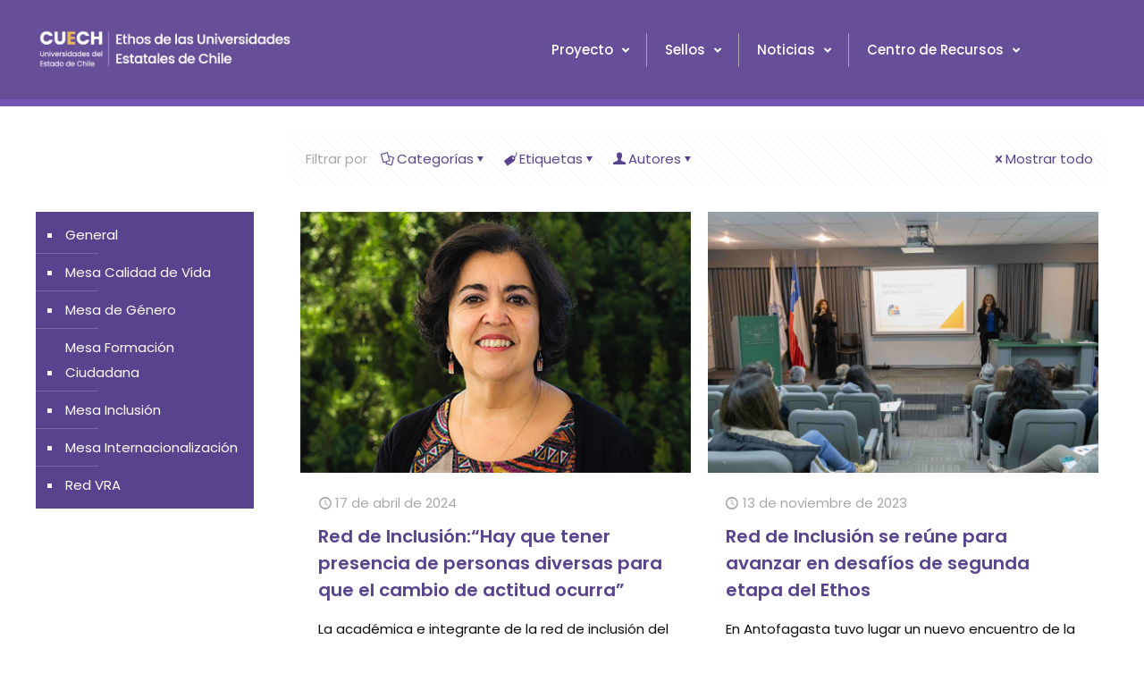

--- FILE ---
content_type: text/html; charset=UTF-8
request_url: https://ethos.uestatales.cl/tag/sue/
body_size: 31349
content:
<!DOCTYPE html>
<html lang="es" class="no-js " itemscope itemtype="https://schema.org/WebPage" >

<head>

<meta charset="UTF-8" />
<meta name="description" content="Cuech"/>
<link rel="alternate" hreflang="es-ES" href="https://ethos.uestatales.cl/tag/sue/"/>
<title>SUE &#8211; Ethos</title>
<meta name='robots' content='max-image-preview:large' />
<meta name="dlm-version" content="5.0.14"><meta name="format-detection" content="telephone=no">
<meta name="viewport" content="width=device-width, initial-scale=1, maximum-scale=1" />
<link rel="shortcut icon" href="https://ethos.uestatales.cl/ethos/wp-content/uploads/2024/03/cuefavicon02.png#3597" type="image/x-icon" />
<link rel="apple-touch-icon" href="https://ethos.uestatales.cl/ethos/wp-content/uploads/2024/03/cuefavicon02.png#3597" />
<meta name="theme-color" content="#ffffff" media="(prefers-color-scheme: light)">
<meta name="theme-color" content="#ffffff" media="(prefers-color-scheme: dark)">
<link rel='dns-prefetch' href='//fonts.googleapis.com' />
<link rel="alternate" type="application/rss+xml" title="Ethos &raquo; Feed" href="https://ethos.uestatales.cl/feed/" />
<link rel="alternate" type="application/rss+xml" title="Ethos &raquo; Feed de los comentarios" href="https://ethos.uestatales.cl/comments/feed/" />
<link rel="alternate" type="application/rss+xml" title="Ethos &raquo; Etiqueta SUE del feed" href="https://ethos.uestatales.cl/tag/sue/feed/" />
<script type="text/javascript">
/* <![CDATA[ */
window._wpemojiSettings = {"baseUrl":"https:\/\/s.w.org\/images\/core\/emoji\/15.0.3\/72x72\/","ext":".png","svgUrl":"https:\/\/s.w.org\/images\/core\/emoji\/15.0.3\/svg\/","svgExt":".svg","source":{"concatemoji":"https:\/\/ethos.uestatales.cl\/wp-includes\/js\/wp-emoji-release.min.js?ver=3ac03e21a87d4d6d61dcb79e35e5c041"}};
/*! This file is auto-generated */
!function(i,n){var o,s,e;function c(e){try{var t={supportTests:e,timestamp:(new Date).valueOf()};sessionStorage.setItem(o,JSON.stringify(t))}catch(e){}}function p(e,t,n){e.clearRect(0,0,e.canvas.width,e.canvas.height),e.fillText(t,0,0);var t=new Uint32Array(e.getImageData(0,0,e.canvas.width,e.canvas.height).data),r=(e.clearRect(0,0,e.canvas.width,e.canvas.height),e.fillText(n,0,0),new Uint32Array(e.getImageData(0,0,e.canvas.width,e.canvas.height).data));return t.every(function(e,t){return e===r[t]})}function u(e,t,n){switch(t){case"flag":return n(e,"\ud83c\udff3\ufe0f\u200d\u26a7\ufe0f","\ud83c\udff3\ufe0f\u200b\u26a7\ufe0f")?!1:!n(e,"\ud83c\uddfa\ud83c\uddf3","\ud83c\uddfa\u200b\ud83c\uddf3")&&!n(e,"\ud83c\udff4\udb40\udc67\udb40\udc62\udb40\udc65\udb40\udc6e\udb40\udc67\udb40\udc7f","\ud83c\udff4\u200b\udb40\udc67\u200b\udb40\udc62\u200b\udb40\udc65\u200b\udb40\udc6e\u200b\udb40\udc67\u200b\udb40\udc7f");case"emoji":return!n(e,"\ud83d\udc26\u200d\u2b1b","\ud83d\udc26\u200b\u2b1b")}return!1}function f(e,t,n){var r="undefined"!=typeof WorkerGlobalScope&&self instanceof WorkerGlobalScope?new OffscreenCanvas(300,150):i.createElement("canvas"),a=r.getContext("2d",{willReadFrequently:!0}),o=(a.textBaseline="top",a.font="600 32px Arial",{});return e.forEach(function(e){o[e]=t(a,e,n)}),o}function t(e){var t=i.createElement("script");t.src=e,t.defer=!0,i.head.appendChild(t)}"undefined"!=typeof Promise&&(o="wpEmojiSettingsSupports",s=["flag","emoji"],n.supports={everything:!0,everythingExceptFlag:!0},e=new Promise(function(e){i.addEventListener("DOMContentLoaded",e,{once:!0})}),new Promise(function(t){var n=function(){try{var e=JSON.parse(sessionStorage.getItem(o));if("object"==typeof e&&"number"==typeof e.timestamp&&(new Date).valueOf()<e.timestamp+604800&&"object"==typeof e.supportTests)return e.supportTests}catch(e){}return null}();if(!n){if("undefined"!=typeof Worker&&"undefined"!=typeof OffscreenCanvas&&"undefined"!=typeof URL&&URL.createObjectURL&&"undefined"!=typeof Blob)try{var e="postMessage("+f.toString()+"("+[JSON.stringify(s),u.toString(),p.toString()].join(",")+"));",r=new Blob([e],{type:"text/javascript"}),a=new Worker(URL.createObjectURL(r),{name:"wpTestEmojiSupports"});return void(a.onmessage=function(e){c(n=e.data),a.terminate(),t(n)})}catch(e){}c(n=f(s,u,p))}t(n)}).then(function(e){for(var t in e)n.supports[t]=e[t],n.supports.everything=n.supports.everything&&n.supports[t],"flag"!==t&&(n.supports.everythingExceptFlag=n.supports.everythingExceptFlag&&n.supports[t]);n.supports.everythingExceptFlag=n.supports.everythingExceptFlag&&!n.supports.flag,n.DOMReady=!1,n.readyCallback=function(){n.DOMReady=!0}}).then(function(){return e}).then(function(){var e;n.supports.everything||(n.readyCallback(),(e=n.source||{}).concatemoji?t(e.concatemoji):e.wpemoji&&e.twemoji&&(t(e.twemoji),t(e.wpemoji)))}))}((window,document),window._wpemojiSettings);
/* ]]> */
</script>
<style id='wp-emoji-styles-inline-css' type='text/css'>

	img.wp-smiley, img.emoji {
		display: inline !important;
		border: none !important;
		box-shadow: none !important;
		height: 1em !important;
		width: 1em !important;
		margin: 0 0.07em !important;
		vertical-align: -0.1em !important;
		background: none !important;
		padding: 0 !important;
	}
</style>
<style id='classic-theme-styles-inline-css' type='text/css'>
/*! This file is auto-generated */
.wp-block-button__link{color:#fff;background-color:#32373c;border-radius:9999px;box-shadow:none;text-decoration:none;padding:calc(.667em + 2px) calc(1.333em + 2px);font-size:1.125em}.wp-block-file__button{background:#32373c;color:#fff;text-decoration:none}
</style>
<style id='global-styles-inline-css' type='text/css'>
body{--wp--preset--color--black: #000000;--wp--preset--color--cyan-bluish-gray: #abb8c3;--wp--preset--color--white: #ffffff;--wp--preset--color--pale-pink: #f78da7;--wp--preset--color--vivid-red: #cf2e2e;--wp--preset--color--luminous-vivid-orange: #ff6900;--wp--preset--color--luminous-vivid-amber: #fcb900;--wp--preset--color--light-green-cyan: #7bdcb5;--wp--preset--color--vivid-green-cyan: #00d084;--wp--preset--color--pale-cyan-blue: #8ed1fc;--wp--preset--color--vivid-cyan-blue: #0693e3;--wp--preset--color--vivid-purple: #9b51e0;--wp--preset--gradient--vivid-cyan-blue-to-vivid-purple: linear-gradient(135deg,rgba(6,147,227,1) 0%,rgb(155,81,224) 100%);--wp--preset--gradient--light-green-cyan-to-vivid-green-cyan: linear-gradient(135deg,rgb(122,220,180) 0%,rgb(0,208,130) 100%);--wp--preset--gradient--luminous-vivid-amber-to-luminous-vivid-orange: linear-gradient(135deg,rgba(252,185,0,1) 0%,rgba(255,105,0,1) 100%);--wp--preset--gradient--luminous-vivid-orange-to-vivid-red: linear-gradient(135deg,rgba(255,105,0,1) 0%,rgb(207,46,46) 100%);--wp--preset--gradient--very-light-gray-to-cyan-bluish-gray: linear-gradient(135deg,rgb(238,238,238) 0%,rgb(169,184,195) 100%);--wp--preset--gradient--cool-to-warm-spectrum: linear-gradient(135deg,rgb(74,234,220) 0%,rgb(151,120,209) 20%,rgb(207,42,186) 40%,rgb(238,44,130) 60%,rgb(251,105,98) 80%,rgb(254,248,76) 100%);--wp--preset--gradient--blush-light-purple: linear-gradient(135deg,rgb(255,206,236) 0%,rgb(152,150,240) 100%);--wp--preset--gradient--blush-bordeaux: linear-gradient(135deg,rgb(254,205,165) 0%,rgb(254,45,45) 50%,rgb(107,0,62) 100%);--wp--preset--gradient--luminous-dusk: linear-gradient(135deg,rgb(255,203,112) 0%,rgb(199,81,192) 50%,rgb(65,88,208) 100%);--wp--preset--gradient--pale-ocean: linear-gradient(135deg,rgb(255,245,203) 0%,rgb(182,227,212) 50%,rgb(51,167,181) 100%);--wp--preset--gradient--electric-grass: linear-gradient(135deg,rgb(202,248,128) 0%,rgb(113,206,126) 100%);--wp--preset--gradient--midnight: linear-gradient(135deg,rgb(2,3,129) 0%,rgb(40,116,252) 100%);--wp--preset--font-size--small: 13px;--wp--preset--font-size--medium: 20px;--wp--preset--font-size--large: 36px;--wp--preset--font-size--x-large: 42px;--wp--preset--font-family--inter: "Inter", sans-serif;--wp--preset--font-family--cardo: Cardo;--wp--preset--spacing--20: 0.44rem;--wp--preset--spacing--30: 0.67rem;--wp--preset--spacing--40: 1rem;--wp--preset--spacing--50: 1.5rem;--wp--preset--spacing--60: 2.25rem;--wp--preset--spacing--70: 3.38rem;--wp--preset--spacing--80: 5.06rem;--wp--preset--shadow--natural: 6px 6px 9px rgba(0, 0, 0, 0.2);--wp--preset--shadow--deep: 12px 12px 50px rgba(0, 0, 0, 0.4);--wp--preset--shadow--sharp: 6px 6px 0px rgba(0, 0, 0, 0.2);--wp--preset--shadow--outlined: 6px 6px 0px -3px rgba(255, 255, 255, 1), 6px 6px rgba(0, 0, 0, 1);--wp--preset--shadow--crisp: 6px 6px 0px rgba(0, 0, 0, 1);}:where(.is-layout-flex){gap: 0.5em;}:where(.is-layout-grid){gap: 0.5em;}body .is-layout-flow > .alignleft{float: left;margin-inline-start: 0;margin-inline-end: 2em;}body .is-layout-flow > .alignright{float: right;margin-inline-start: 2em;margin-inline-end: 0;}body .is-layout-flow > .aligncenter{margin-left: auto !important;margin-right: auto !important;}body .is-layout-constrained > .alignleft{float: left;margin-inline-start: 0;margin-inline-end: 2em;}body .is-layout-constrained > .alignright{float: right;margin-inline-start: 2em;margin-inline-end: 0;}body .is-layout-constrained > .aligncenter{margin-left: auto !important;margin-right: auto !important;}body .is-layout-constrained > :where(:not(.alignleft):not(.alignright):not(.alignfull)){max-width: var(--wp--style--global--content-size);margin-left: auto !important;margin-right: auto !important;}body .is-layout-constrained > .alignwide{max-width: var(--wp--style--global--wide-size);}body .is-layout-flex{display: flex;}body .is-layout-flex{flex-wrap: wrap;align-items: center;}body .is-layout-flex > *{margin: 0;}body .is-layout-grid{display: grid;}body .is-layout-grid > *{margin: 0;}:where(.wp-block-columns.is-layout-flex){gap: 2em;}:where(.wp-block-columns.is-layout-grid){gap: 2em;}:where(.wp-block-post-template.is-layout-flex){gap: 1.25em;}:where(.wp-block-post-template.is-layout-grid){gap: 1.25em;}.has-black-color{color: var(--wp--preset--color--black) !important;}.has-cyan-bluish-gray-color{color: var(--wp--preset--color--cyan-bluish-gray) !important;}.has-white-color{color: var(--wp--preset--color--white) !important;}.has-pale-pink-color{color: var(--wp--preset--color--pale-pink) !important;}.has-vivid-red-color{color: var(--wp--preset--color--vivid-red) !important;}.has-luminous-vivid-orange-color{color: var(--wp--preset--color--luminous-vivid-orange) !important;}.has-luminous-vivid-amber-color{color: var(--wp--preset--color--luminous-vivid-amber) !important;}.has-light-green-cyan-color{color: var(--wp--preset--color--light-green-cyan) !important;}.has-vivid-green-cyan-color{color: var(--wp--preset--color--vivid-green-cyan) !important;}.has-pale-cyan-blue-color{color: var(--wp--preset--color--pale-cyan-blue) !important;}.has-vivid-cyan-blue-color{color: var(--wp--preset--color--vivid-cyan-blue) !important;}.has-vivid-purple-color{color: var(--wp--preset--color--vivid-purple) !important;}.has-black-background-color{background-color: var(--wp--preset--color--black) !important;}.has-cyan-bluish-gray-background-color{background-color: var(--wp--preset--color--cyan-bluish-gray) !important;}.has-white-background-color{background-color: var(--wp--preset--color--white) !important;}.has-pale-pink-background-color{background-color: var(--wp--preset--color--pale-pink) !important;}.has-vivid-red-background-color{background-color: var(--wp--preset--color--vivid-red) !important;}.has-luminous-vivid-orange-background-color{background-color: var(--wp--preset--color--luminous-vivid-orange) !important;}.has-luminous-vivid-amber-background-color{background-color: var(--wp--preset--color--luminous-vivid-amber) !important;}.has-light-green-cyan-background-color{background-color: var(--wp--preset--color--light-green-cyan) !important;}.has-vivid-green-cyan-background-color{background-color: var(--wp--preset--color--vivid-green-cyan) !important;}.has-pale-cyan-blue-background-color{background-color: var(--wp--preset--color--pale-cyan-blue) !important;}.has-vivid-cyan-blue-background-color{background-color: var(--wp--preset--color--vivid-cyan-blue) !important;}.has-vivid-purple-background-color{background-color: var(--wp--preset--color--vivid-purple) !important;}.has-black-border-color{border-color: var(--wp--preset--color--black) !important;}.has-cyan-bluish-gray-border-color{border-color: var(--wp--preset--color--cyan-bluish-gray) !important;}.has-white-border-color{border-color: var(--wp--preset--color--white) !important;}.has-pale-pink-border-color{border-color: var(--wp--preset--color--pale-pink) !important;}.has-vivid-red-border-color{border-color: var(--wp--preset--color--vivid-red) !important;}.has-luminous-vivid-orange-border-color{border-color: var(--wp--preset--color--luminous-vivid-orange) !important;}.has-luminous-vivid-amber-border-color{border-color: var(--wp--preset--color--luminous-vivid-amber) !important;}.has-light-green-cyan-border-color{border-color: var(--wp--preset--color--light-green-cyan) !important;}.has-vivid-green-cyan-border-color{border-color: var(--wp--preset--color--vivid-green-cyan) !important;}.has-pale-cyan-blue-border-color{border-color: var(--wp--preset--color--pale-cyan-blue) !important;}.has-vivid-cyan-blue-border-color{border-color: var(--wp--preset--color--vivid-cyan-blue) !important;}.has-vivid-purple-border-color{border-color: var(--wp--preset--color--vivid-purple) !important;}.has-vivid-cyan-blue-to-vivid-purple-gradient-background{background: var(--wp--preset--gradient--vivid-cyan-blue-to-vivid-purple) !important;}.has-light-green-cyan-to-vivid-green-cyan-gradient-background{background: var(--wp--preset--gradient--light-green-cyan-to-vivid-green-cyan) !important;}.has-luminous-vivid-amber-to-luminous-vivid-orange-gradient-background{background: var(--wp--preset--gradient--luminous-vivid-amber-to-luminous-vivid-orange) !important;}.has-luminous-vivid-orange-to-vivid-red-gradient-background{background: var(--wp--preset--gradient--luminous-vivid-orange-to-vivid-red) !important;}.has-very-light-gray-to-cyan-bluish-gray-gradient-background{background: var(--wp--preset--gradient--very-light-gray-to-cyan-bluish-gray) !important;}.has-cool-to-warm-spectrum-gradient-background{background: var(--wp--preset--gradient--cool-to-warm-spectrum) !important;}.has-blush-light-purple-gradient-background{background: var(--wp--preset--gradient--blush-light-purple) !important;}.has-blush-bordeaux-gradient-background{background: var(--wp--preset--gradient--blush-bordeaux) !important;}.has-luminous-dusk-gradient-background{background: var(--wp--preset--gradient--luminous-dusk) !important;}.has-pale-ocean-gradient-background{background: var(--wp--preset--gradient--pale-ocean) !important;}.has-electric-grass-gradient-background{background: var(--wp--preset--gradient--electric-grass) !important;}.has-midnight-gradient-background{background: var(--wp--preset--gradient--midnight) !important;}.has-small-font-size{font-size: var(--wp--preset--font-size--small) !important;}.has-medium-font-size{font-size: var(--wp--preset--font-size--medium) !important;}.has-large-font-size{font-size: var(--wp--preset--font-size--large) !important;}.has-x-large-font-size{font-size: var(--wp--preset--font-size--x-large) !important;}
.wp-block-navigation a:where(:not(.wp-element-button)){color: inherit;}
:where(.wp-block-post-template.is-layout-flex){gap: 1.25em;}:where(.wp-block-post-template.is-layout-grid){gap: 1.25em;}
:where(.wp-block-columns.is-layout-flex){gap: 2em;}:where(.wp-block-columns.is-layout-grid){gap: 2em;}
.wp-block-pullquote{font-size: 1.5em;line-height: 1.6;}
</style>
<link rel='stylesheet' id='woocommerce-layout-css' href='https://ethos.uestatales.cl/wp-content/plugins/woocommerce/assets/css/woocommerce-layout.css?ver=9.4.4' type='text/css' media='all' />
<link rel='stylesheet' id='woocommerce-smallscreen-css' href='https://ethos.uestatales.cl/wp-content/plugins/woocommerce/assets/css/woocommerce-smallscreen.css?ver=9.4.4' type='text/css' media='only screen and (max-width: 768px)' />
<link rel='stylesheet' id='woocommerce-general-css' href='https://ethos.uestatales.cl/wp-content/plugins/woocommerce/assets/css/woocommerce.css?ver=9.4.4' type='text/css' media='all' />
<style id='woocommerce-inline-inline-css' type='text/css'>
.woocommerce form .form-row .required { visibility: visible; }
</style>
<link rel='stylesheet' id='mfn-be-css' href='https://ethos.uestatales.cl/wp-content/themes/betheme/css/be.css?ver=27.4' type='text/css' media='all' />
<link rel='stylesheet' id='mfn-animations-css' href='https://ethos.uestatales.cl/wp-content/themes/betheme/assets/animations/animations.min.css?ver=27.4' type='text/css' media='all' />
<link rel='stylesheet' id='mfn-font-awesome-css' href='https://ethos.uestatales.cl/wp-content/themes/betheme/fonts/fontawesome/fontawesome.css?ver=27.4' type='text/css' media='all' />
<link rel='stylesheet' id='mfn-jplayer-css' href='https://ethos.uestatales.cl/wp-content/themes/betheme/assets/jplayer/css/jplayer.blue.monday.min.css?ver=27.4' type='text/css' media='all' />
<link rel='stylesheet' id='mfn-responsive-css' href='https://ethos.uestatales.cl/wp-content/themes/betheme/css/responsive.css?ver=27.4' type='text/css' media='all' />
<link rel='stylesheet' id='mfn-fonts-css' href='https://fonts.googleapis.com/css?family=Poppins%3A1%2C300%2C400%2C400italic%2C500%2C600%2C700%2C700italic&#038;display=swap&#038;ver=6.5' type='text/css' media='all' />
<link rel='stylesheet' id='mfn-woo-css' href='https://ethos.uestatales.cl/wp-content/themes/betheme/css/woocommerce.css?ver=27.4' type='text/css' media='all' />
<style id='mfn-dynamic-inline-css' type='text/css'>
html{background-color:#ffffff}#Wrapper,#Content,.mfn-popup .mfn-popup-content,.mfn-off-canvas-sidebar .mfn-off-canvas-content-wrapper,.mfn-cart-holder,.mfn-header-login,#Top_bar .search_wrapper,#Top_bar .top_bar_right .mfn-live-search-box,.column_livesearch .mfn-live-search-wrapper,.column_livesearch .mfn-live-search-box{background-color:#ffffff}.layout-boxed.mfn-bebuilder-header.mfn-ui #Wrapper .mfn-only-sample-content{background-color:#ffffff}body:not(.template-slider) #Header{min-height:250px}body.header-below:not(.template-slider) #Header{padding-top:250px}#Footer .widgets_wrapper{padding:70px 0}.has-search-overlay.search-overlay-opened #search-overlay{background-color:rgba(0,0,0,0.6)}.elementor-page.elementor-default #Content .the_content .section_wrapper{max-width:100%}.elementor-page.elementor-default #Content .section.the_content{width:100%}.elementor-page.elementor-default #Content .section_wrapper .the_content_wrapper{margin-left:0;margin-right:0;width:100%}body,button,span.date_label,.timeline_items li h3 span,input[type="submit"],input[type="reset"],input[type="button"],input[type="date"],input[type="text"],input[type="password"],input[type="tel"],input[type="email"],input[type="url"],textarea,select,.offer_li .title h3,.mfn-menu-item-megamenu{font-family:"Poppins",-apple-system,BlinkMacSystemFont,"Segoe UI",Roboto,Oxygen-Sans,Ubuntu,Cantarell,"Helvetica Neue",sans-serif}#menu > ul > li > a,a.action_button,#overlay-menu ul li a{font-family:"Poppins",-apple-system,BlinkMacSystemFont,"Segoe UI",Roboto,Oxygen-Sans,Ubuntu,Cantarell,"Helvetica Neue",sans-serif}#Subheader .title{font-family:"Poppins",-apple-system,BlinkMacSystemFont,"Segoe UI",Roboto,Oxygen-Sans,Ubuntu,Cantarell,"Helvetica Neue",sans-serif}h1,h2,h3,h4,.text-logo #logo{font-family:"Poppins",-apple-system,BlinkMacSystemFont,"Segoe UI",Roboto,Oxygen-Sans,Ubuntu,Cantarell,"Helvetica Neue",sans-serif}h5,h6{font-family:"Poppins",-apple-system,BlinkMacSystemFont,"Segoe UI",Roboto,Oxygen-Sans,Ubuntu,Cantarell,"Helvetica Neue",sans-serif}blockquote{font-family:"Poppins",-apple-system,BlinkMacSystemFont,"Segoe UI",Roboto,Oxygen-Sans,Ubuntu,Cantarell,"Helvetica Neue",sans-serif}.chart_box .chart .num,.counter .desc_wrapper .number-wrapper,.how_it_works .image .number,.pricing-box .plan-header .price,.quick_fact .number-wrapper,.woocommerce .product div.entry-summary .price{font-family:"Poppins",-apple-system,BlinkMacSystemFont,"Segoe UI",Roboto,Oxygen-Sans,Ubuntu,Cantarell,"Helvetica Neue",sans-serif}body,.mfn-menu-item-megamenu{font-size:15px;line-height:28px;font-weight:400;letter-spacing:0px}.big{font-size:17px;line-height:30px;font-weight:400;letter-spacing:0px}#menu > ul > li > a,a.action_button,#overlay-menu ul li a{font-size:15px;font-weight:500;letter-spacing:0px}#overlay-menu ul li a{line-height:22.5px}#Subheader .title{font-size:50px;line-height:60px;font-weight:400;letter-spacing:0px}h1,.text-logo #logo{font-size:50px;line-height:60px;font-weight:500;letter-spacing:0px}h2{font-size:40px;line-height:50px;font-weight:500;letter-spacing:0px}h3,.woocommerce ul.products li.product h3,.woocommerce #customer_login h2{font-size:30px;line-height:40px;font-weight:400;letter-spacing:0px}h4,.woocommerce .woocommerce-order-details__title,.woocommerce .wc-bacs-bank-details-heading,.woocommerce .woocommerce-customer-details h2{font-size:20px;line-height:30px;font-weight:600;letter-spacing:0px}h5{font-size:18px;line-height:30px;font-weight:400;letter-spacing:0px}h6{font-size:15px;line-height:26px;font-weight:700;letter-spacing:0px}#Intro .intro-title{font-size:70px;line-height:70px;font-weight:400;letter-spacing:0px}@media only screen and (min-width:768px) and (max-width:959px){body,.mfn-menu-item-megamenu{font-size:13px;line-height:24px;font-weight:400;letter-spacing:0px}.big{font-size:14px;line-height:26px;font-weight:400;letter-spacing:0px}#menu > ul > li > a,a.action_button,#overlay-menu ul li a{font-size:13px;font-weight:500;letter-spacing:0px}#overlay-menu ul li a{line-height:19.5px}#Subheader .title{font-size:43px;line-height:51px;font-weight:400;letter-spacing:0px}h1,.text-logo #logo{font-size:43px;line-height:51px;font-weight:500;letter-spacing:0px}h2{font-size:34px;line-height:43px;font-weight:500;letter-spacing:0px}h3,.woocommerce ul.products li.product h3,.woocommerce #customer_login h2{font-size:26px;line-height:34px;font-weight:400;letter-spacing:0px}h4,.woocommerce .woocommerce-order-details__title,.woocommerce .wc-bacs-bank-details-heading,.woocommerce .woocommerce-customer-details h2{font-size:17px;line-height:26px;font-weight:600;letter-spacing:0px}h5{font-size:15px;line-height:26px;font-weight:400;letter-spacing:0px}h6{font-size:13px;line-height:22px;font-weight:700;letter-spacing:0px}#Intro .intro-title{font-size:60px;line-height:60px;font-weight:400;letter-spacing:0px}blockquote{font-size:15px}.chart_box .chart .num{font-size:45px;line-height:45px}.counter .desc_wrapper .number-wrapper{font-size:45px;line-height:45px}.counter .desc_wrapper .title{font-size:14px;line-height:18px}.faq .question .title{font-size:14px}.fancy_heading .title{font-size:38px;line-height:38px}.offer .offer_li .desc_wrapper .title h3{font-size:32px;line-height:32px}.offer_thumb_ul li.offer_thumb_li .desc_wrapper .title h3{font-size:32px;line-height:32px}.pricing-box .plan-header h2{font-size:27px;line-height:27px}.pricing-box .plan-header .price > span{font-size:40px;line-height:40px}.pricing-box .plan-header .price sup.currency{font-size:18px;line-height:18px}.pricing-box .plan-header .price sup.period{font-size:14px;line-height:14px}.quick_fact .number-wrapper{font-size:80px;line-height:80px}.trailer_box .desc h2{font-size:27px;line-height:27px}.widget > h3{font-size:17px;line-height:20px}}@media only screen and (min-width:480px) and (max-width:767px){body,.mfn-menu-item-megamenu{font-size:13px;line-height:21px;font-weight:400;letter-spacing:0px}.big{font-size:13px;line-height:23px;font-weight:400;letter-spacing:0px}#menu > ul > li > a,a.action_button,#overlay-menu ul li a{font-size:13px;font-weight:500;letter-spacing:0px}#overlay-menu ul li a{line-height:19.5px}#Subheader .title{font-size:38px;line-height:45px;font-weight:400;letter-spacing:0px}h1,.text-logo #logo{font-size:38px;line-height:45px;font-weight:500;letter-spacing:0px}h2{font-size:30px;line-height:38px;font-weight:500;letter-spacing:0px}h3,.woocommerce ul.products li.product h3,.woocommerce #customer_login h2{font-size:23px;line-height:30px;font-weight:400;letter-spacing:0px}h4,.woocommerce .woocommerce-order-details__title,.woocommerce .wc-bacs-bank-details-heading,.woocommerce .woocommerce-customer-details h2{font-size:15px;line-height:23px;font-weight:600;letter-spacing:0px}h5{font-size:14px;line-height:23px;font-weight:400;letter-spacing:0px}h6{font-size:13px;line-height:20px;font-weight:700;letter-spacing:0px}#Intro .intro-title{font-size:53px;line-height:53px;font-weight:400;letter-spacing:0px}blockquote{font-size:14px}.chart_box .chart .num{font-size:40px;line-height:40px}.counter .desc_wrapper .number-wrapper{font-size:40px;line-height:40px}.counter .desc_wrapper .title{font-size:13px;line-height:16px}.faq .question .title{font-size:13px}.fancy_heading .title{font-size:34px;line-height:34px}.offer .offer_li .desc_wrapper .title h3{font-size:28px;line-height:28px}.offer_thumb_ul li.offer_thumb_li .desc_wrapper .title h3{font-size:28px;line-height:28px}.pricing-box .plan-header h2{font-size:24px;line-height:24px}.pricing-box .plan-header .price > span{font-size:34px;line-height:34px}.pricing-box .plan-header .price sup.currency{font-size:16px;line-height:16px}.pricing-box .plan-header .price sup.period{font-size:13px;line-height:13px}.quick_fact .number-wrapper{font-size:70px;line-height:70px}.trailer_box .desc h2{font-size:24px;line-height:24px}.widget > h3{font-size:16px;line-height:19px}}@media only screen and (max-width:479px){body,.mfn-menu-item-megamenu{font-size:13px;line-height:19px;font-weight:400;letter-spacing:0px}.big{font-size:13px;line-height:19px;font-weight:400;letter-spacing:0px}#menu > ul > li > a,a.action_button,#overlay-menu ul li a{font-size:13px;font-weight:500;letter-spacing:0px}#overlay-menu ul li a{line-height:19.5px}#Subheader .title{font-size:30px;line-height:36px;font-weight:400;letter-spacing:0px}h1,.text-logo #logo{font-size:30px;line-height:36px;font-weight:500;letter-spacing:0px}h2{font-size:24px;line-height:30px;font-weight:500;letter-spacing:0px}h3,.woocommerce ul.products li.product h3,.woocommerce #customer_login h2{font-size:18px;line-height:24px;font-weight:400;letter-spacing:0px}h4,.woocommerce .woocommerce-order-details__title,.woocommerce .wc-bacs-bank-details-heading,.woocommerce .woocommerce-customer-details h2{font-size:13px;line-height:19px;font-weight:600;letter-spacing:0px}h5{font-size:13px;line-height:19px;font-weight:400;letter-spacing:0px}h6{font-size:13px;line-height:19px;font-weight:700;letter-spacing:0px}#Intro .intro-title{font-size:42px;line-height:42px;font-weight:400;letter-spacing:0px}blockquote{font-size:13px}.chart_box .chart .num{font-size:35px;line-height:35px}.counter .desc_wrapper .number-wrapper{font-size:35px;line-height:35px}.counter .desc_wrapper .title{font-size:13px;line-height:26px}.faq .question .title{font-size:13px}.fancy_heading .title{font-size:30px;line-height:30px}.offer .offer_li .desc_wrapper .title h3{font-size:26px;line-height:26px}.offer_thumb_ul li.offer_thumb_li .desc_wrapper .title h3{font-size:26px;line-height:26px}.pricing-box .plan-header h2{font-size:21px;line-height:21px}.pricing-box .plan-header .price > span{font-size:32px;line-height:32px}.pricing-box .plan-header .price sup.currency{font-size:14px;line-height:14px}.pricing-box .plan-header .price sup.period{font-size:13px;line-height:13px}.quick_fact .number-wrapper{font-size:60px;line-height:60px}.trailer_box .desc h2{font-size:21px;line-height:21px}.widget > h3{font-size:15px;line-height:18px}}.with_aside .sidebar.columns{width:23%}.with_aside .sections_group{width:77%}.aside_both .sidebar.columns{width:18%}.aside_both .sidebar.sidebar-1{margin-left:-82%}.aside_both .sections_group{width:64%;margin-left:18%}@media only screen and (min-width:1240px){#Wrapper,.with_aside .content_wrapper{max-width:1240px}body.layout-boxed.mfn-header-scrolled .mfn-header-tmpl.mfn-sticky-layout-width{max-width:1240px;left:0;right:0;margin-left:auto;margin-right:auto}body.layout-boxed:not(.mfn-header-scrolled) .mfn-header-tmpl.mfn-header-layout-width,body.layout-boxed .mfn-header-tmpl.mfn-header-layout-width:not(.mfn-hasSticky){max-width:1240px;left:0;right:0;margin-left:auto;margin-right:auto}body.layout-boxed.mfn-bebuilder-header.mfn-ui .mfn-only-sample-content{max-width:1240px;margin-left:auto;margin-right:auto}.section_wrapper,.container{max-width:1220px}.layout-boxed.header-boxed #Top_bar.is-sticky{max-width:1240px}}@media only screen and (max-width:767px){#Wrapper{max-width:calc(100% - 67px)}.content_wrapper .section_wrapper,.container,.four.columns .widget-area{max-width:550px !important;padding-left:33px;padding-right:33px}}  .button-default .button,.button-flat .button,.button-round .button{background-color:#f7f7f7;color:#747474}.button-stroke .button{border-color:#f7f7f7;color:#747474}.button-stroke .button:hover{background-color:#f7f7f7;color:#fff}.button-default .button_theme,.button-default button,.button-default input[type="button"],.button-default input[type="reset"],.button-default input[type="submit"],.button-flat .button_theme,.button-flat button,.button-flat input[type="button"],.button-flat input[type="reset"],.button-flat input[type="submit"],.button-round .button_theme,.button-round button,.button-round input[type="button"],.button-round input[type="reset"],.button-round input[type="submit"],.woocommerce #respond input#submit,.woocommerce a.button:not(.default),.woocommerce button.button,.woocommerce input.button,.woocommerce #respond input#submit:hover,.woocommerce a.button:hover,.woocommerce button.button:hover,.woocommerce input.button:hover{color:#ffffff}.button-default #respond input#submit.alt.disabled,.button-default #respond input#submit.alt.disabled:hover,.button-default #respond input#submit.alt:disabled,.button-default #respond input#submit.alt:disabled:hover,.button-default #respond input#submit.alt:disabled[disabled],.button-default #respond input#submit.alt:disabled[disabled]:hover,.button-default a.button.alt.disabled,.button-default a.button.alt.disabled:hover,.button-default a.button.alt:disabled,.button-default a.button.alt:disabled:hover,.button-default a.button.alt:disabled[disabled],.button-default a.button.alt:disabled[disabled]:hover,.button-default button.button.alt.disabled,.button-default button.button.alt.disabled:hover,.button-default button.button.alt:disabled,.button-default button.button.alt:disabled:hover,.button-default button.button.alt:disabled[disabled],.button-default button.button.alt:disabled[disabled]:hover,.button-default input.button.alt.disabled,.button-default input.button.alt.disabled:hover,.button-default input.button.alt:disabled,.button-default input.button.alt:disabled:hover,.button-default input.button.alt:disabled[disabled],.button-default input.button.alt:disabled[disabled]:hover,.button-default #respond input#submit.alt,.button-default a.button.alt,.button-default button.button.alt,.button-default input.button.alt,.button-default #respond input#submit.alt:hover,.button-default a.button.alt:hover,.button-default button.button.alt:hover,.button-default input.button.alt:hover,.button-flat #respond input#submit.alt.disabled,.button-flat #respond input#submit.alt.disabled:hover,.button-flat #respond input#submit.alt:disabled,.button-flat #respond input#submit.alt:disabled:hover,.button-flat #respond input#submit.alt:disabled[disabled],.button-flat #respond input#submit.alt:disabled[disabled]:hover,.button-flat a.button.alt.disabled,.button-flat a.button.alt.disabled:hover,.button-flat a.button.alt:disabled,.button-flat a.button.alt:disabled:hover,.button-flat a.button.alt:disabled[disabled],.button-flat a.button.alt:disabled[disabled]:hover,.button-flat button.button.alt.disabled,.button-flat button.button.alt.disabled:hover,.button-flat button.button.alt:disabled,.button-flat button.button.alt:disabled:hover,.button-flat button.button.alt:disabled[disabled],.button-flat button.button.alt:disabled[disabled]:hover,.button-flat input.button.alt.disabled,.button-flat input.button.alt.disabled:hover,.button-flat input.button.alt:disabled,.button-flat input.button.alt:disabled:hover,.button-flat input.button.alt:disabled[disabled],.button-flat input.button.alt:disabled[disabled]:hover,.button-flat #respond input#submit.alt,.button-flat a.button.alt,.button-flat button.button.alt,.button-flat input.button.alt,.button-flat #respond input#submit.alt:hover,.button-flat a.button.alt:hover,.button-flat button.button.alt:hover,.button-flat input.button.alt:hover,.button-round #respond input#submit.alt.disabled,.button-round #respond input#submit.alt.disabled:hover,.button-round #respond input#submit.alt:disabled,.button-round #respond input#submit.alt:disabled:hover,.button-round #respond input#submit.alt:disabled[disabled],.button-round #respond input#submit.alt:disabled[disabled]:hover,.button-round a.button.alt.disabled,.button-round a.button.alt.disabled:hover,.button-round a.button.alt:disabled,.button-round a.button.alt:disabled:hover,.button-round a.button.alt:disabled[disabled],.button-round a.button.alt:disabled[disabled]:hover,.button-round button.button.alt.disabled,.button-round button.button.alt.disabled:hover,.button-round button.button.alt:disabled,.button-round button.button.alt:disabled:hover,.button-round button.button.alt:disabled[disabled],.button-round button.button.alt:disabled[disabled]:hover,.button-round input.button.alt.disabled,.button-round input.button.alt.disabled:hover,.button-round input.button.alt:disabled,.button-round input.button.alt:disabled:hover,.button-round input.button.alt:disabled[disabled],.button-round input.button.alt:disabled[disabled]:hover,.button-round #respond input#submit.alt,.button-round a.button.alt,.button-round button.button.alt,.button-round input.button.alt,.button-round #respond input#submit.alt:hover,.button-round a.button.alt:hover,.button-round button.button.alt:hover,.button-round input.button.alt:hover{background-color:#5a438e;color:#ffffff}.button-stroke.woocommerce a.button:not(.default),.button-stroke .woocommerce a.button:not(.default),.button-stroke #respond input#submit.alt.disabled,.button-stroke #respond input#submit.alt.disabled:hover,.button-stroke #respond input#submit.alt:disabled,.button-stroke #respond input#submit.alt:disabled:hover,.button-stroke #respond input#submit.alt:disabled[disabled],.button-stroke #respond input#submit.alt:disabled[disabled]:hover,.button-stroke a.button.alt.disabled,.button-stroke a.button.alt.disabled:hover,.button-stroke a.button.alt:disabled,.button-stroke a.button.alt:disabled:hover,.button-stroke a.button.alt:disabled[disabled],.button-stroke a.button.alt:disabled[disabled]:hover,.button-stroke button.button.alt.disabled,.button-stroke button.button.alt.disabled:hover,.button-stroke button.button.alt:disabled,.button-stroke button.button.alt:disabled:hover,.button-stroke button.button.alt:disabled[disabled],.button-stroke button.button.alt:disabled[disabled]:hover,.button-stroke input.button.alt.disabled,.button-stroke input.button.alt.disabled:hover,.button-stroke input.button.alt:disabled,.button-stroke input.button.alt:disabled:hover,.button-stroke input.button.alt:disabled[disabled],.button-stroke input.button.alt:disabled[disabled]:hover,.button-stroke #respond input#submit.alt,.button-stroke a.button.alt,.button-stroke button.button.alt,.button-stroke input.button.alt{border-color:#5a438e;background:none;color:#5a438e}.button-stroke.woocommerce a.button:not(.default):hover,.button-stroke .woocommerce a.button:not(.default):hover,.button-stroke #respond input#submit.alt:hover,.button-stroke a.button.alt:hover,.button-stroke button.button.alt:hover,.button-stroke input.button.alt:hover,.button-stroke a.action_button:hover{background-color:#5a438e;color:#ffffff}.action_button,.action_button:hover{background-color:#0089f7;color:#ffffff}.button-stroke a.action_button{border-color:#0089f7}.footer_button{color:#65666C!important;background-color:transparent;box-shadow:none!important}.footer_button:after{display:none!important}.button-custom.woocommerce .button,.button-custom .button,.button-custom .action_button,.button-custom .footer_button,.button-custom button,.button-custom button.button,.button-custom input[type="button"],.button-custom input[type="reset"],.button-custom input[type="submit"],.button-custom .woocommerce #respond input#submit,.button-custom .woocommerce a.button,.button-custom .woocommerce button.button,.button-custom .woocommerce input.button,.button-custom:where(body:not(.woocommerce-block-theme-has-button-styles)) .woocommerce button.button:disabled[disabled]{font-family:Roboto;font-size:14px;line-height:14px;font-weight:400;letter-spacing:0px;padding:12px 20px 12px 20px;border-width:0px;border-radius:0px;border-color:transparent}body.button-custom .button{color:#626262;background-color:#dbdddf;border-color:transparent}body.button-custom .button:hover{color:#626262;background-color:#d3d3d3;border-color:transparent}body .button-custom .button_theme,body.button-custom .button_theme,.button-custom button,.button-custom input[type="button"],.button-custom input[type="reset"],.button-custom input[type="submit"],.button-custom .woocommerce #respond input#submit,body.button-custom.woocommerce a.button:not(.default),.button-custom .woocommerce button.button,.button-custom .woocommerce input.button,.button-custom .woocommerce a.button_theme:not(.default){color:#ffffff;background-color:#0095eb;border-color:transparent;box-shadow:unset}body .button-custom .button_theme:hover,body.button-custom .button_theme:hover,.button-custom button:hover,.button-custom input[type="button"]:hover,.button-custom input[type="reset"]:hover,.button-custom input[type="submit"]:hover,.button-custom .woocommerce #respond input#submit:hover,body.button-custom.woocommerce .button:not(.default):hover,body.button-custom.woocommerce a.button:not(.default):hover,.button-custom .woocommerce button.button:hover,.button-custom .woocommerce input.button:hover,.button-custom .woocommerce a.button_theme:not(.default):hover{color:#ffffff;background-color:#007cc3;border-color:transparent}body.button-custom .action_button{color:#626262;background-color:#dbdddf;border-color:transparent;box-shadow:unset}body.button-custom .action_button:hover{color:#626262;background-color:#d3d3d3;border-color:transparent}.button-custom #respond input#submit.alt.disabled,.button-custom #respond input#submit.alt.disabled:hover,.button-custom #respond input#submit.alt:disabled,.button-custom #respond input#submit.alt:disabled:hover,.button-custom #respond input#submit.alt:disabled[disabled],.button-custom #respond input#submit.alt:disabled[disabled]:hover,.button-custom a.button.alt.disabled,.button-custom a.button.alt.disabled:hover,.button-custom a.button.alt:disabled,.button-custom a.button.alt:disabled:hover,.button-custom a.button.alt:disabled[disabled],.button-custom a.button.alt:disabled[disabled]:hover,.button-custom button.button.alt.disabled,.button-custom button.button.alt.disabled:hover,.button-custom button.button.alt:disabled,.button-custom button.button.alt:disabled:hover,.button-custom button.button.alt:disabled[disabled],.button-custom button.button.alt:disabled[disabled]:hover,.button-custom input.button.alt.disabled,.button-custom input.button.alt.disabled:hover,.button-custom input.button.alt:disabled,.button-custom input.button.alt:disabled:hover,.button-custom input.button.alt:disabled[disabled],.button-custom input.button.alt:disabled[disabled]:hover,.button-custom #respond input#submit.alt,.button-custom a.button.alt,.button-custom button.button.alt,.button-custom input.button.alt{line-height:14px;padding:12px 20px 12px 20px;color:#ffffff;background-color:#0095eb;font-family:Roboto;font-size:14px;font-weight:400;letter-spacing:0px;border-width:0px;border-radius:0px}.button-custom #respond input#submit.alt:hover,.button-custom a.button.alt:hover,.button-custom button.button.alt:hover,.button-custom input.button.alt:hover,.button-custom a.action_button:hover{color:#ffffff;background-color:#007cc3}#Top_bar #logo,.header-fixed #Top_bar #logo,.header-plain #Top_bar #logo,.header-transparent #Top_bar #logo{height:60px;line-height:60px;padding:15px 0}.logo-overflow #Top_bar:not(.is-sticky) .logo{height:90px}#Top_bar .menu > li > a{padding:15px 0}.menu-highlight:not(.header-creative) #Top_bar .menu > li > a{margin:20px 0}.header-plain:not(.menu-highlight) #Top_bar .menu > li > a span:not(.description){line-height:90px}.header-fixed #Top_bar .menu > li > a{padding:30px 0}@media only screen and (max-width:767px){.mobile-header-mini #Top_bar #logo{height:50px!important;line-height:50px!important;margin:5px 0}}#Top_bar #logo img.svg{width:100px}.image_frame,.wp-caption{border-width:0px}.alert{border-radius:0px}#Top_bar .top_bar_right .top-bar-right-input input{width:200px}.mfn-live-search-box .mfn-live-search-list{max-height:300px}#Side_slide{right:-250px;width:250px}#Side_slide.left{left:-250px}.blog-teaser li .desc-wrapper .desc{background-position-y:-1px}.mfn-free-delivery-info{--mfn-free-delivery-bar:#5a438e;--mfn-free-delivery-bg:rgba(0,0,0,0.1);--mfn-free-delivery-achieved:#5a438e}@media only screen and ( max-width:767px ){}@media only screen and (min-width:1240px){body:not(.header-simple) #Top_bar #menu{display:block!important}.tr-menu #Top_bar #menu{background:none!important}#Top_bar .menu > li > ul.mfn-megamenu > li{float:left}#Top_bar .menu > li > ul.mfn-megamenu > li.mfn-megamenu-cols-1{width:100%}#Top_bar .menu > li > ul.mfn-megamenu > li.mfn-megamenu-cols-2{width:50%}#Top_bar .menu > li > ul.mfn-megamenu > li.mfn-megamenu-cols-3{width:33.33%}#Top_bar .menu > li > ul.mfn-megamenu > li.mfn-megamenu-cols-4{width:25%}#Top_bar .menu > li > ul.mfn-megamenu > li.mfn-megamenu-cols-5{width:20%}#Top_bar .menu > li > ul.mfn-megamenu > li.mfn-megamenu-cols-6{width:16.66%}#Top_bar .menu > li > ul.mfn-megamenu > li > ul{display:block!important;position:inherit;left:auto;top:auto;border-width:0 1px 0 0}#Top_bar .menu > li > ul.mfn-megamenu > li:last-child > ul{border:0}#Top_bar .menu > li > ul.mfn-megamenu > li > ul li{width:auto}#Top_bar .menu > li > ul.mfn-megamenu a.mfn-megamenu-title{text-transform:uppercase;font-weight:400;background:none}#Top_bar .menu > li > ul.mfn-megamenu a .menu-arrow{display:none}.menuo-right #Top_bar .menu > li > ul.mfn-megamenu{left:0;width:98%!important;margin:0 1%;padding:20px 0}.menuo-right #Top_bar .menu > li > ul.mfn-megamenu-bg{box-sizing:border-box}#Top_bar .menu > li > ul.mfn-megamenu-bg{padding:20px 166px 20px 20px;background-repeat:no-repeat;background-position:right bottom}.rtl #Top_bar .menu > li > ul.mfn-megamenu-bg{padding-left:166px;padding-right:20px;background-position:left bottom}#Top_bar .menu > li > ul.mfn-megamenu-bg > li{background:none}#Top_bar .menu > li > ul.mfn-megamenu-bg > li a{border:none}#Top_bar .menu > li > ul.mfn-megamenu-bg > li > ul{background:none!important;-webkit-box-shadow:0 0 0 0;-moz-box-shadow:0 0 0 0;box-shadow:0 0 0 0}.mm-vertical #Top_bar .container{position:relative}.mm-vertical #Top_bar .top_bar_left{position:static}.mm-vertical #Top_bar .menu > li ul{box-shadow:0 0 0 0 transparent!important;background-image:none}.mm-vertical #Top_bar .menu > li > ul.mfn-megamenu{padding:20px 0}.mm-vertical.header-plain #Top_bar .menu > li > ul.mfn-megamenu{width:100%!important;margin:0}.mm-vertical #Top_bar .menu > li > ul.mfn-megamenu > li{display:table-cell;float:none!important;width:10%;padding:0 15px;border-right:1px solid rgba(0,0,0,0.05)}.mm-vertical #Top_bar .menu > li > ul.mfn-megamenu > li:last-child{border-right-width:0}.mm-vertical #Top_bar .menu > li > ul.mfn-megamenu > li.hide-border{border-right-width:0}.mm-vertical #Top_bar .menu > li > ul.mfn-megamenu > li a{border-bottom-width:0;padding:9px 15px;line-height:120%}.mm-vertical #Top_bar .menu > li > ul.mfn-megamenu a.mfn-megamenu-title{font-weight:700}.rtl .mm-vertical #Top_bar .menu > li > ul.mfn-megamenu > li:first-child{border-right-width:0}.rtl .mm-vertical #Top_bar .menu > li > ul.mfn-megamenu > li:last-child{border-right-width:1px}body.header-shop #Top_bar #menu{display:flex!important;background-color:transparent}.header-shop #Top_bar.is-sticky .top_bar_row_second{display:none}.header-plain:not(.menuo-right) #Header .top_bar_left{width:auto!important}.header-stack.header-center #Top_bar #menu{display:inline-block!important}.header-simple #Top_bar #menu{display:none;height:auto;width:300px;bottom:auto;top:100%;right:1px;position:absolute;margin:0}.header-simple #Header a.responsive-menu-toggle{display:block;right:10px}.header-simple #Top_bar #menu > ul{width:100%;float:left}.header-simple #Top_bar #menu ul li{width:100%;padding-bottom:0;border-right:0;position:relative}.header-simple #Top_bar #menu ul li a{padding:0 20px;margin:0;display:block;height:auto;line-height:normal;border:none}.header-simple #Top_bar #menu ul li a:not(.menu-toggle):after{display:none}.header-simple #Top_bar #menu ul li a span{border:none;line-height:44px;display:inline;padding:0}.header-simple #Top_bar #menu ul li.submenu .menu-toggle{display:block;position:absolute;right:0;top:0;width:44px;height:44px;line-height:44px;font-size:30px;font-weight:300;text-align:center;cursor:pointer;color:#444;opacity:0.33;transform:unset}.header-simple #Top_bar #menu ul li.submenu .menu-toggle:after{content:"+";position:static}.header-simple #Top_bar #menu ul li.hover > .menu-toggle:after{content:"-"}.header-simple #Top_bar #menu ul li.hover a{border-bottom:0}.header-simple #Top_bar #menu ul.mfn-megamenu li .menu-toggle{display:none}.header-simple #Top_bar #menu ul li ul{position:relative!important;left:0!important;top:0;padding:0;margin:0!important;width:auto!important;background-image:none}.header-simple #Top_bar #menu ul li ul li{width:100%!important;display:block;padding:0}.header-simple #Top_bar #menu ul li ul li a{padding:0 20px 0 30px}.header-simple #Top_bar #menu ul li ul li a .menu-arrow{display:none}.header-simple #Top_bar #menu ul li ul li a span{padding:0}.header-simple #Top_bar #menu ul li ul li a span:after{display:none!important}.header-simple #Top_bar .menu > li > ul.mfn-megamenu a.mfn-megamenu-title{text-transform:uppercase;font-weight:400}.header-simple #Top_bar .menu > li > ul.mfn-megamenu > li > ul{display:block!important;position:inherit;left:auto;top:auto}.header-simple #Top_bar #menu ul li ul li ul{border-left:0!important;padding:0;top:0}.header-simple #Top_bar #menu ul li ul li ul li a{padding:0 20px 0 40px}.rtl.header-simple #Top_bar #menu{left:1px;right:auto}.rtl.header-simple #Top_bar a.responsive-menu-toggle{left:10px;right:auto}.rtl.header-simple #Top_bar #menu ul li.submenu .menu-toggle{left:0;right:auto}.rtl.header-simple #Top_bar #menu ul li ul{left:auto!important;right:0!important}.rtl.header-simple #Top_bar #menu ul li ul li a{padding:0 30px 0 20px}.rtl.header-simple #Top_bar #menu ul li ul li ul li a{padding:0 40px 0 20px}.menu-highlight #Top_bar .menu > li{margin:0 2px}.menu-highlight:not(.header-creative) #Top_bar .menu > li > a{padding:0;-webkit-border-radius:5px;border-radius:5px}.menu-highlight #Top_bar .menu > li > a:after{display:none}.menu-highlight #Top_bar .menu > li > a span:not(.description){line-height:50px}.menu-highlight #Top_bar .menu > li > a span.description{display:none}.menu-highlight.header-stack #Top_bar .menu > li > a{margin:10px 0!important}.menu-highlight.header-stack #Top_bar .menu > li > a span:not(.description){line-height:40px}.menu-highlight.header-simple #Top_bar #menu ul li,.menu-highlight.header-creative #Top_bar #menu ul li{margin:0}.menu-highlight.header-simple #Top_bar #menu ul li > a,.menu-highlight.header-creative #Top_bar #menu ul li > a{-webkit-border-radius:0;border-radius:0}.menu-highlight:not(.header-fixed):not(.header-simple) #Top_bar.is-sticky .menu > li > a{margin:10px 0!important;padding:5px 0!important}.menu-highlight:not(.header-fixed):not(.header-simple) #Top_bar.is-sticky .menu > li > a span{line-height:30px!important}.header-modern.menu-highlight.menuo-right .menu_wrapper{margin-right:20px}.menu-line-below #Top_bar .menu > li > a:not(.menu-toggle):after{top:auto;bottom:-4px}.menu-line-below #Top_bar.is-sticky .menu > li > a:not(.menu-toggle):after{top:auto;bottom:-4px}.menu-line-below-80 #Top_bar:not(.is-sticky) .menu > li > a:not(.menu-toggle):after{height:4px;left:10%;top:50%;margin-top:20px;width:80%}.menu-line-below-80-1 #Top_bar:not(.is-sticky) .menu > li > a:not(.menu-toggle):after{height:1px;left:10%;top:50%;margin-top:20px;width:80%}.menu-link-color #Top_bar .menu > li > a:not(.menu-toggle):after{display:none!important}.menu-arrow-top #Top_bar .menu > li > a:after{background:none repeat scroll 0 0 rgba(0,0,0,0)!important;border-color:#ccc transparent transparent;border-style:solid;border-width:7px 7px 0;display:block;height:0;left:50%;margin-left:-7px;top:0!important;width:0}.menu-arrow-top #Top_bar.is-sticky .menu > li > a:after{top:0!important}.menu-arrow-bottom #Top_bar .menu > li > a:after{background:none!important;border-color:transparent transparent #ccc;border-style:solid;border-width:0 7px 7px;display:block;height:0;left:50%;margin-left:-7px;top:auto;bottom:0;width:0}.menu-arrow-bottom #Top_bar.is-sticky .menu > li > a:after{top:auto;bottom:0}.menuo-no-borders #Top_bar .menu > li > a span{border-width:0!important}.menuo-no-borders #Header_creative #Top_bar .menu > li > a span{border-bottom-width:0}.menuo-no-borders.header-plain #Top_bar a#header_cart,.menuo-no-borders.header-plain #Top_bar a#search_button,.menuo-no-borders.header-plain #Top_bar .wpml-languages,.menuo-no-borders.header-plain #Top_bar a.action_button{border-width:0}.menuo-right #Top_bar .menu_wrapper{float:right}.menuo-right.header-stack:not(.header-center) #Top_bar .menu_wrapper{margin-right:150px}body.header-creative{padding-left:50px}body.header-creative.header-open{padding-left:250px}body.error404,body.under-construction,body.elementor-maintenance-mode,body.template-blank,body.under-construction.header-rtl.header-creative.header-open{padding-left:0!important;padding-right:0!important}.header-creative.footer-fixed #Footer,.header-creative.footer-sliding #Footer,.header-creative.footer-stick #Footer.is-sticky{box-sizing:border-box;padding-left:50px}.header-open.footer-fixed #Footer,.header-open.footer-sliding #Footer,.header-creative.footer-stick #Footer.is-sticky{padding-left:250px}.header-rtl.header-creative.footer-fixed #Footer,.header-rtl.header-creative.footer-sliding #Footer,.header-rtl.header-creative.footer-stick #Footer.is-sticky{padding-left:0;padding-right:50px}.header-rtl.header-open.footer-fixed #Footer,.header-rtl.header-open.footer-sliding #Footer,.header-rtl.header-creative.footer-stick #Footer.is-sticky{padding-right:250px}#Header_creative{background-color:#fff;position:fixed;width:250px;height:100%;left:-200px;top:0;z-index:9002;-webkit-box-shadow:2px 0 4px 2px rgba(0,0,0,.15);box-shadow:2px 0 4px 2px rgba(0,0,0,.15)}#Header_creative .container{width:100%}#Header_creative .creative-wrapper{opacity:0;margin-right:50px}#Header_creative a.creative-menu-toggle{display:block;width:34px;height:34px;line-height:34px;font-size:22px;text-align:center;position:absolute;top:10px;right:8px;border-radius:3px}.admin-bar #Header_creative a.creative-menu-toggle{top:42px}#Header_creative #Top_bar{position:static;width:100%}#Header_creative #Top_bar .top_bar_left{width:100%!important;float:none}#Header_creative #Top_bar .logo{float:none;text-align:center;margin:15px 0}#Header_creative #Top_bar #menu{background-color:transparent}#Header_creative #Top_bar .menu_wrapper{float:none;margin:0 0 30px}#Header_creative #Top_bar .menu > li{width:100%;float:none;position:relative}#Header_creative #Top_bar .menu > li > a{padding:0;text-align:center}#Header_creative #Top_bar .menu > li > a:after{display:none}#Header_creative #Top_bar .menu > li > a span{border-right:0;border-bottom-width:1px;line-height:38px}#Header_creative #Top_bar .menu li ul{left:100%;right:auto;top:0;box-shadow:2px 2px 2px 0 rgba(0,0,0,0.03);-webkit-box-shadow:2px 2px 2px 0 rgba(0,0,0,0.03)}#Header_creative #Top_bar .menu > li > ul.mfn-megamenu{margin:0;width:700px!important}#Header_creative #Top_bar .menu > li > ul.mfn-megamenu > li > ul{left:0}#Header_creative #Top_bar .menu li ul li a{padding-top:9px;padding-bottom:8px}#Header_creative #Top_bar .menu li ul li ul{top:0}#Header_creative #Top_bar .menu > li > a span.description{display:block;font-size:13px;line-height:28px!important;clear:both}.menuo-arrows #Top_bar .menu > li.submenu > a > span:after{content:unset!important}#Header_creative #Top_bar .top_bar_right{width:100%!important;float:left;height:auto;margin-bottom:35px;text-align:center;padding:0 20px;top:0;-webkit-box-sizing:border-box;-moz-box-sizing:border-box;box-sizing:border-box}#Header_creative #Top_bar .top_bar_right:before{content:none}#Header_creative #Top_bar .top_bar_right .top_bar_right_wrapper{flex-wrap:wrap;justify-content:center}#Header_creative #Top_bar .top_bar_right .top-bar-right-icon,#Header_creative #Top_bar .top_bar_right .wpml-languages,#Header_creative #Top_bar .top_bar_right .top-bar-right-button,#Header_creative #Top_bar .top_bar_right .top-bar-right-input{min-height:30px;margin:5px}#Header_creative #Top_bar .search_wrapper{left:100%;top:auto}#Header_creative #Top_bar .banner_wrapper{display:block;text-align:center}#Header_creative #Top_bar .banner_wrapper img{max-width:100%;height:auto;display:inline-block}#Header_creative #Action_bar{display:none;position:absolute;bottom:0;top:auto;clear:both;padding:0 20px;box-sizing:border-box}#Header_creative #Action_bar .contact_details{width:100%;text-align:center;margin-bottom:20px}#Header_creative #Action_bar .contact_details li{padding:0}#Header_creative #Action_bar .social{float:none;text-align:center;padding:5px 0 15px}#Header_creative #Action_bar .social li{margin-bottom:2px}#Header_creative #Action_bar .social-menu{float:none;text-align:center}#Header_creative #Action_bar .social-menu li{border-color:rgba(0,0,0,.1)}#Header_creative .social li a{color:rgba(0,0,0,.5)}#Header_creative .social li a:hover{color:#000}#Header_creative .creative-social{position:absolute;bottom:10px;right:0;width:50px}#Header_creative .creative-social li{display:block;float:none;width:100%;text-align:center;margin-bottom:5px}.header-creative .fixed-nav.fixed-nav-prev{margin-left:50px}.header-creative.header-open .fixed-nav.fixed-nav-prev{margin-left:250px}.menuo-last #Header_creative #Top_bar .menu li.last ul{top:auto;bottom:0}.header-open #Header_creative{left:0}.header-open #Header_creative .creative-wrapper{opacity:1;margin:0!important}.header-open #Header_creative .creative-menu-toggle,.header-open #Header_creative .creative-social{display:none}.header-open #Header_creative #Action_bar{display:block}body.header-rtl.header-creative{padding-left:0;padding-right:50px}.header-rtl #Header_creative{left:auto;right:-200px}.header-rtl #Header_creative .creative-wrapper{margin-left:50px;margin-right:0}.header-rtl #Header_creative a.creative-menu-toggle{left:8px;right:auto}.header-rtl #Header_creative .creative-social{left:0;right:auto}.header-rtl #Footer #back_to_top.sticky{right:125px}.header-rtl #popup_contact{right:70px}.header-rtl #Header_creative #Top_bar .menu li ul{left:auto;right:100%}.header-rtl #Header_creative #Top_bar .search_wrapper{left:auto;right:100%}.header-rtl .fixed-nav.fixed-nav-prev{margin-left:0!important}.header-rtl .fixed-nav.fixed-nav-next{margin-right:50px}body.header-rtl.header-creative.header-open{padding-left:0;padding-right:250px!important}.header-rtl.header-open #Header_creative{left:auto;right:0}.header-rtl.header-open #Footer #back_to_top.sticky{right:325px}.header-rtl.header-open #popup_contact{right:270px}.header-rtl.header-open .fixed-nav.fixed-nav-next{margin-right:250px}#Header_creative.active{left:-1px}.header-rtl #Header_creative.active{left:auto;right:-1px}#Header_creative.active .creative-wrapper{opacity:1;margin:0}.header-creative .vc_row[data-vc-full-width]{padding-left:50px}.header-creative.header-open .vc_row[data-vc-full-width]{padding-left:250px}.header-open .vc_parallax .vc_parallax-inner{left:auto;width:calc(100% - 250px)}.header-open.header-rtl .vc_parallax .vc_parallax-inner{left:0;right:auto}#Header_creative.scroll{height:100%;overflow-y:auto}#Header_creative.scroll:not(.dropdown) .menu li ul{display:none!important}#Header_creative.scroll #Action_bar{position:static}#Header_creative.dropdown{outline:none}#Header_creative.dropdown #Top_bar .menu_wrapper{float:left;width:100%}#Header_creative.dropdown #Top_bar #menu ul li{position:relative;float:left}#Header_creative.dropdown #Top_bar #menu ul li a:not(.menu-toggle):after{display:none}#Header_creative.dropdown #Top_bar #menu ul li a span{line-height:38px;padding:0}#Header_creative.dropdown #Top_bar #menu ul li.submenu .menu-toggle{display:block;position:absolute;right:0;top:0;width:38px;height:38px;line-height:38px;font-size:26px;font-weight:300;text-align:center;cursor:pointer;color:#444;opacity:0.33;z-index:203}#Header_creative.dropdown #Top_bar #menu ul li.submenu .menu-toggle:after{content:"+";position:static}#Header_creative.dropdown #Top_bar #menu ul li.hover > .menu-toggle:after{content:"-"}#Header_creative.dropdown #Top_bar #menu ul.sub-menu li:not(:last-of-type) a{border-bottom:0}#Header_creative.dropdown #Top_bar #menu ul.mfn-megamenu li .menu-toggle{display:none}#Header_creative.dropdown #Top_bar #menu ul li ul{position:relative!important;left:0!important;top:0;padding:0;margin-left:0!important;width:auto!important;background-image:none}#Header_creative.dropdown #Top_bar #menu ul li ul li{width:100%!important}#Header_creative.dropdown #Top_bar #menu ul li ul li a{padding:0 10px;text-align:center}#Header_creative.dropdown #Top_bar #menu ul li ul li a .menu-arrow{display:none}#Header_creative.dropdown #Top_bar #menu ul li ul li a span{padding:0}#Header_creative.dropdown #Top_bar #menu ul li ul li a span:after{display:none!important}#Header_creative.dropdown #Top_bar .menu > li > ul.mfn-megamenu a.mfn-megamenu-title{text-transform:uppercase;font-weight:400}#Header_creative.dropdown #Top_bar .menu > li > ul.mfn-megamenu > li > ul{display:block!important;position:inherit;left:auto;top:auto}#Header_creative.dropdown #Top_bar #menu ul li ul li ul{border-left:0!important;padding:0;top:0}#Header_creative{transition:left .5s ease-in-out,right .5s ease-in-out}#Header_creative .creative-wrapper{transition:opacity .5s ease-in-out,margin 0s ease-in-out .5s}#Header_creative.active .creative-wrapper{transition:opacity .5s ease-in-out,margin 0s ease-in-out}}@media only screen and (min-width:1240px){#Top_bar.is-sticky{position:fixed!important;width:100%;left:0;top:-60px;height:60px;z-index:701;background:#fff;opacity:.97;-webkit-box-shadow:0 2px 5px 0 rgba(0,0,0,0.1);-moz-box-shadow:0 2px 5px 0 rgba(0,0,0,0.1);box-shadow:0 2px 5px 0 rgba(0,0,0,0.1)}.layout-boxed.header-boxed #Top_bar.is-sticky{left:50%;-webkit-transform:translateX(-50%);transform:translateX(-50%)}#Top_bar.is-sticky .top_bar_left,#Top_bar.is-sticky .top_bar_right,#Top_bar.is-sticky .top_bar_right:before{background:none;box-shadow:unset}#Top_bar.is-sticky .logo{width:auto;margin:0 30px 0 20px;padding:0}#Top_bar.is-sticky #logo,#Top_bar.is-sticky .custom-logo-link{padding:5px 0!important;height:50px!important;line-height:50px!important}.logo-no-sticky-padding #Top_bar.is-sticky #logo{height:60px!important;line-height:60px!important}#Top_bar.is-sticky #logo img.logo-main{display:none}#Top_bar.is-sticky #logo img.logo-sticky{display:inline;max-height:35px}.logo-sticky-width-auto #Top_bar.is-sticky #logo img.logo-sticky{width:auto}#Top_bar.is-sticky .menu_wrapper{clear:none}#Top_bar.is-sticky .menu_wrapper .menu > li > a{padding:15px 0}#Top_bar.is-sticky .menu > li > a,#Top_bar.is-sticky .menu > li > a span{line-height:30px}#Top_bar.is-sticky .menu > li > a:after{top:auto;bottom:-4px}#Top_bar.is-sticky .menu > li > a span.description{display:none}#Top_bar.is-sticky .secondary_menu_wrapper,#Top_bar.is-sticky .banner_wrapper{display:none}.header-overlay #Top_bar.is-sticky{display:none}.sticky-dark #Top_bar.is-sticky,.sticky-dark #Top_bar.is-sticky #menu{background:rgba(0,0,0,.8)}.sticky-dark #Top_bar.is-sticky .menu > li:not(.current-menu-item) > a{color:#fff}.sticky-dark #Top_bar.is-sticky .top_bar_right .top-bar-right-icon{color:rgba(255,255,255,.9)}.sticky-dark #Top_bar.is-sticky .top_bar_right .top-bar-right-icon svg .path{stroke:rgba(255,255,255,.9)}.sticky-dark #Top_bar.is-sticky .wpml-languages a.active,.sticky-dark #Top_bar.is-sticky .wpml-languages ul.wpml-lang-dropdown{background:rgba(0,0,0,0.1);border-color:rgba(0,0,0,0.1)}.sticky-white #Top_bar.is-sticky,.sticky-white #Top_bar.is-sticky #menu{background:rgba(255,255,255,.8)}.sticky-white #Top_bar.is-sticky .menu > li:not(.current-menu-item) > a{color:#222}.sticky-white #Top_bar.is-sticky .top_bar_right .top-bar-right-icon{color:rgba(0,0,0,.8)}.sticky-white #Top_bar.is-sticky .top_bar_right .top-bar-right-icon svg .path{stroke:rgba(0,0,0,.8)}.sticky-white #Top_bar.is-sticky .wpml-languages a.active,.sticky-white #Top_bar.is-sticky .wpml-languages ul.wpml-lang-dropdown{background:rgba(255,255,255,0.1);border-color:rgba(0,0,0,0.1)}}@media only screen and (min-width:768px) and (max-width:1240px){.header_placeholder{height:0!important}}@media only screen and (max-width:1239px){#Top_bar #menu{display:none;height:auto;width:300px;bottom:auto;top:100%;right:1px;position:absolute;margin:0}#Top_bar a.responsive-menu-toggle{display:block}#Top_bar #menu > ul{width:100%;float:left}#Top_bar #menu ul li{width:100%;padding-bottom:0;border-right:0;position:relative}#Top_bar #menu ul li a{padding:0 25px;margin:0;display:block;height:auto;line-height:normal;border:none}#Top_bar #menu ul li a:not(.menu-toggle):after{display:none}#Top_bar #menu ul li a span{border:none;line-height:44px;display:inline;padding:0}#Top_bar #menu ul li a span.description{margin:0 0 0 5px}#Top_bar #menu ul li.submenu .menu-toggle{display:block;position:absolute;right:15px;top:0;width:44px;height:44px;line-height:44px;font-size:30px;font-weight:300;text-align:center;cursor:pointer;color:#444;opacity:0.33;transform:unset}#Top_bar #menu ul li.submenu .menu-toggle:after{content:"+";position:static}#Top_bar #menu ul li.hover > .menu-toggle:after{content:"-"}#Top_bar #menu ul li.hover a{border-bottom:0}#Top_bar #menu ul li a span:after{display:none!important}#Top_bar #menu ul.mfn-megamenu li .menu-toggle{display:none}.menuo-arrows.keyboard-support #Top_bar .menu > li.submenu > a:not(.menu-toggle):after,.menuo-arrows:not(.keyboard-support) #Top_bar .menu > li.submenu > a:not(.menu-toggle)::after{display:none !important}#Top_bar #menu ul li ul{position:relative!important;left:0!important;top:0;padding:0;margin-left:0!important;width:auto!important;background-image:none!important;box-shadow:0 0 0 0 transparent!important;-webkit-box-shadow:0 0 0 0 transparent!important}#Top_bar #menu ul li ul li{width:100%!important}#Top_bar #menu ul li ul li a{padding:0 20px 0 35px}#Top_bar #menu ul li ul li a .menu-arrow{display:none}#Top_bar #menu ul li ul li a span{padding:0}#Top_bar #menu ul li ul li a span:after{display:none!important}#Top_bar .menu > li > ul.mfn-megamenu a.mfn-megamenu-title{text-transform:uppercase;font-weight:400}#Top_bar .menu > li > ul.mfn-megamenu > li > ul{display:block!important;position:inherit;left:auto;top:auto}#Top_bar #menu ul li ul li ul{border-left:0!important;padding:0;top:0}#Top_bar #menu ul li ul li ul li a{padding:0 20px 0 45px}#Header #menu > ul > li.current-menu-item > a,#Header #menu > ul > li.current_page_item > a,#Header #menu > ul > li.current-menu-parent > a,#Header #menu > ul > li.current-page-parent > a,#Header #menu > ul > li.current-menu-ancestor > a,#Header #menu > ul > li.current_page_ancestor > a{background:rgba(0,0,0,.02)}.rtl #Top_bar #menu{left:1px;right:auto}.rtl #Top_bar a.responsive-menu-toggle{left:20px;right:auto}.rtl #Top_bar #menu ul li.submenu .menu-toggle{left:15px;right:auto;border-left:none;border-right:1px solid #eee;transform:unset}.rtl #Top_bar #menu ul li ul{left:auto!important;right:0!important}.rtl #Top_bar #menu ul li ul li a{padding:0 30px 0 20px}.rtl #Top_bar #menu ul li ul li ul li a{padding:0 40px 0 20px}.header-stack .menu_wrapper a.responsive-menu-toggle{position:static!important;margin:11px 0!important}.header-stack .menu_wrapper #menu{left:0;right:auto}.rtl.header-stack #Top_bar #menu{left:auto;right:0}.admin-bar #Header_creative{top:32px}.header-creative.layout-boxed{padding-top:85px}.header-creative.layout-full-width #Wrapper{padding-top:60px}#Header_creative{position:fixed;width:100%;left:0!important;top:0;z-index:1001}#Header_creative .creative-wrapper{display:block!important;opacity:1!important}#Header_creative .creative-menu-toggle,#Header_creative .creative-social{display:none!important;opacity:1!important}#Header_creative #Top_bar{position:static;width:100%}#Header_creative #Top_bar .one{display:flex}#Header_creative #Top_bar #logo,#Header_creative #Top_bar .custom-logo-link{height:50px;line-height:50px;padding:5px 0}#Header_creative #Top_bar #logo img.logo-sticky{max-height:40px!important}#Header_creative #logo img.logo-main{display:none}#Header_creative #logo img.logo-sticky{display:inline-block}.logo-no-sticky-padding #Header_creative #Top_bar #logo{height:60px;line-height:60px;padding:0}.logo-no-sticky-padding #Header_creative #Top_bar #logo img.logo-sticky{max-height:60px!important}#Header_creative #Action_bar{display:none}#Header_creative #Top_bar .top_bar_right:before{content:none}#Header_creative.scroll{overflow:visible!important}}body{--mfn-clients-tiles-hover:#5a438e;--mfn-icon-box-icon:#9d9aa4;--mfn-sliding-box-bg:#9d9aa4;--mfn-woo-body-color:#0a0a0a;--mfn-woo-heading-color:#0a0a0a;--mfn-woo-themecolor:#5a438e;--mfn-woo-bg-themecolor:#5a438e;--mfn-woo-border-themecolor:#5a438e}#Header_wrapper,#Intro{background-color:#13162f}#Subheader{background-color:rgba(247,247,247,1)}.header-classic #Action_bar,.header-fixed #Action_bar,.header-plain #Action_bar,.header-split #Action_bar,.header-shop #Action_bar,.header-shop-split #Action_bar,.header-stack #Action_bar{background-color:#101015}#Sliding-top{background-color:#545454}#Sliding-top a.sliding-top-control{border-right-color:#545454}#Sliding-top.st-center a.sliding-top-control,#Sliding-top.st-left a.sliding-top-control{border-top-color:#545454}#Footer{background-color:#101015}.grid .post-item,.masonry:not(.tiles) .post-item,.photo2 .post .post-desc-wrapper{background-color:transparent}.portfolio_group .portfolio-item .desc{background-color:transparent}.woocommerce ul.products li.product,.shop_slider .shop_slider_ul li .item_wrapper .desc{background-color:transparent}body,ul.timeline_items,.icon_box a .desc,.icon_box a:hover .desc,.feature_list ul li a,.list_item a,.list_item a:hover,.widget_recent_entries ul li a,.flat_box a,.flat_box a:hover,.story_box .desc,.content_slider.carousel  ul li a .title,.content_slider.flat.description ul li .desc,.content_slider.flat.description ul li a .desc,.post-nav.minimal a i{color:#0a0a0a}.post-nav.minimal a svg{fill:#0a0a0a}.themecolor,.opening_hours .opening_hours_wrapper li span,.fancy_heading_icon .icon_top,.fancy_heading_arrows .icon-right-dir,.fancy_heading_arrows .icon-left-dir,.fancy_heading_line .title,.button-love a.mfn-love,.format-link .post-title .icon-link,.pager-single > span,.pager-single a:hover,.widget_meta ul,.widget_pages ul,.widget_rss ul,.widget_mfn_recent_comments ul li:after,.widget_archive ul,.widget_recent_comments ul li:after,.widget_nav_menu ul,.woocommerce ul.products li.product .price,.shop_slider .shop_slider_ul li .item_wrapper .price,.woocommerce-page ul.products li.product .price,.widget_price_filter .price_label .from,.widget_price_filter .price_label .to,.woocommerce ul.product_list_widget li .quantity .amount,.woocommerce .product div.entry-summary .price,.woocommerce .product .woocommerce-variation-price .price,.woocommerce .star-rating span,#Error_404 .error_pic i,.style-simple #Filters .filters_wrapper ul li a:hover,.style-simple #Filters .filters_wrapper ul li.current-cat a,.style-simple .quick_fact .title,.mfn-cart-holder .mfn-ch-content .mfn-ch-product .woocommerce-Price-amount,.woocommerce .comment-form-rating p.stars a:before,.wishlist .wishlist-row .price,.search-results .search-item .post-product-price,.progress_icons.transparent .progress_icon.themebg{color:#5a438e}.mfn-wish-button.loved:not(.link) .path{fill:#5a438e;stroke:#5a438e}.themebg,#comments .commentlist > li .reply a.comment-reply-link,#Filters .filters_wrapper ul li a:hover,#Filters .filters_wrapper ul li.current-cat a,.fixed-nav .arrow,.offer_thumb .slider_pagination a:before,.offer_thumb .slider_pagination a.selected:after,.pager .pages a:hover,.pager .pages a.active,.pager .pages span.page-numbers.current,.pager-single span:after,.portfolio_group.exposure .portfolio-item .desc-inner .line,.Recent_posts ul li .desc:after,.Recent_posts ul li .photo .c,.slider_pagination a.selected,.slider_pagination .slick-active a,.slider_pagination a.selected:after,.slider_pagination .slick-active a:after,.testimonials_slider .slider_images,.testimonials_slider .slider_images a:after,.testimonials_slider .slider_images:before,#Top_bar .header-cart-count,#Top_bar .header-wishlist-count,.mfn-footer-stickymenu ul li a .header-wishlist-count,.mfn-footer-stickymenu ul li a .header-cart-count,.widget_categories ul,.widget_mfn_menu ul li a:hover,.widget_mfn_menu ul li.current-menu-item:not(.current-menu-ancestor) > a,.widget_mfn_menu ul li.current_page_item:not(.current_page_ancestor) > a,.widget_product_categories ul,.widget_recent_entries ul li:after,.woocommerce-account table.my_account_orders .order-number a,.woocommerce-MyAccount-navigation ul li.is-active a,.style-simple .accordion .question:after,.style-simple .faq .question:after,.style-simple .icon_box .desc_wrapper .title:before,.style-simple #Filters .filters_wrapper ul li a:after,.style-simple .trailer_box:hover .desc,.tp-bullets.simplebullets.round .bullet.selected,.tp-bullets.simplebullets.round .bullet.selected:after,.tparrows.default,.tp-bullets.tp-thumbs .bullet.selected:after{background-color:#5a438e}.Latest_news ul li .photo,.Recent_posts.blog_news ul li .photo,.style-simple .opening_hours .opening_hours_wrapper li label,.style-simple .timeline_items li:hover h3,.style-simple .timeline_items li:nth-child(even):hover h3,.style-simple .timeline_items li:hover .desc,.style-simple .timeline_items li:nth-child(even):hover,.style-simple .offer_thumb .slider_pagination a.selected{border-color:#5a438e}a{color:#5a438e}a:hover{color:#5a438e}*::-moz-selection{background-color:#5a438e;color:white}*::selection{background-color:#5a438e;color:white}.blockquote p.author span,.counter .desc_wrapper .title,.article_box .desc_wrapper p,.team .desc_wrapper p.subtitle,.pricing-box .plan-header p.subtitle,.pricing-box .plan-header .price sup.period,.chart_box p,.fancy_heading .inside,.fancy_heading_line .slogan,.post-meta,.post-meta a,.post-footer,.post-footer a span.label,.pager .pages a,.button-love a .label,.pager-single a,#comments .commentlist > li .comment-author .says,.fixed-nav .desc .date,.filters_buttons li.label,.Recent_posts ul li a .desc .date,.widget_recent_entries ul li .post-date,.tp_recent_tweets .twitter_time,.widget_price_filter .price_label,.shop-filters .woocommerce-result-count,.woocommerce ul.product_list_widget li .quantity,.widget_shopping_cart ul.product_list_widget li dl,.product_meta .posted_in,.woocommerce .shop_table .product-name .variation > dd,.shipping-calculator-button:after,.shop_slider .shop_slider_ul li .item_wrapper .price del,.woocommerce .product .entry-summary .woocommerce-product-rating .woocommerce-review-link,.woocommerce .product.style-default .entry-summary .product_meta .tagged_as,.woocommerce .tagged_as,.wishlist .sku_wrapper,.woocommerce .column_product_rating .woocommerce-review-link,.woocommerce #reviews #comments ol.commentlist li .comment-text p.meta .woocommerce-review__verified,.woocommerce #reviews #comments ol.commentlist li .comment-text p.meta .woocommerce-review__dash,.woocommerce #reviews #comments ol.commentlist li .comment-text p.meta .woocommerce-review__published-date,.testimonials_slider .testimonials_slider_ul li .author span,.testimonials_slider .testimonials_slider_ul li .author span a,.Latest_news ul li .desc_footer,.share-simple-wrapper .icons a{color:#a8a8a8}h1,h1 a,h1 a:hover,.text-logo #logo{color:#5a438e}h2,h2 a,h2 a:hover{color:#5a438e}h3,h3 a,h3 a:hover{color:#5a438e}h4,h4 a,h4 a:hover,.style-simple .sliding_box .desc_wrapper h4{color:#5a438e}h5,h5 a,h5 a:hover{color:#5a438e}h6,h6 a,h6 a:hover,a.content_link .title{color:#5a438e}.woocommerce #customer_login h2{color:#5a438e} .woocommerce .woocommerce-order-details__title,.woocommerce .wc-bacs-bank-details-heading,.woocommerce .woocommerce-customer-details h2,.woocommerce #respond .comment-reply-title,.woocommerce #reviews #comments ol.commentlist li .comment-text p.meta .woocommerce-review__author{color:#5a438e} .dropcap,.highlight:not(.highlight_image){background-color:#5a438e}.button-default .button_theme,.button-default button,.button-default input[type="button"],.button-default input[type="reset"],.button-default input[type="submit"],.button-flat .button_theme,.button-flat button,.button-flat input[type="button"],.button-flat input[type="reset"],.button-flat input[type="submit"],.button-round .button_theme,.button-round button,.button-round input[type="button"],.button-round input[type="reset"],.button-round input[type="submit"],.woocommerce #respond input#submit,.woocommerce a.button:not(.default),.woocommerce button.button,.woocommerce input.button,.woocommerce #respond input#submit:hover,.woocommerce a.button:not(.default):hover,.woocommerce button.button:hover,.woocommerce input.button:hover{background-color:#5a438e}.button-stroke .button_theme,.button-stroke .button_theme .button_icon i,.button-stroke button,.button-stroke input[type="submit"],.button-stroke input[type="reset"],.button-stroke input[type="button"],.button-stroke .woocommerce #respond input#submit,.button-stroke .woocommerce a.button:not(.default),.button-stroke .woocommerce button.button,.button-stroke.woocommerce input.button{border-color:#5a438e;color:#5a438e}.button-stroke .button_theme:hover,.button-stroke button:hover,.button-stroke input[type="submit"]:hover,.button-stroke input[type="reset"]:hover,.button-stroke input[type="button"]:hover{background-color:#5a438e;color:white}.button-default .single_add_to_cart_button,.button-flat .single_add_to_cart_button,.button-round .single_add_to_cart_button,.button-default .woocommerce .button:disabled,.button-flat .woocommerce .button:disabled,.button-round .woocommerce .button:disabled,.button-default .woocommerce .button.alt,.button-flat .woocommerce .button.alt,.button-round .woocommerce .button.alt{background-color:#5a438e}.button-stroke .single_add_to_cart_button:hover,.button-stroke #place_order:hover{background-color:#5a438e}a.mfn-link{color:#656B6F}a.mfn-link-2 span,a:hover.mfn-link-2 span:before,a.hover.mfn-link-2 span:before,a.mfn-link-5 span,a.mfn-link-8:after,a.mfn-link-8:before{background:#5a438e}a:hover.mfn-link{color:#5a438e}a.mfn-link-2 span:before,a:hover.mfn-link-4:before,a:hover.mfn-link-4:after,a.hover.mfn-link-4:before,a.hover.mfn-link-4:after,a.mfn-link-5:before,a.mfn-link-7:after,a.mfn-link-7:before{background:#5a438e}a.mfn-link-6:before{border-bottom-color:#5a438e}a.mfn-link svg .path{stroke:#5a438e}.column_column ul,.column_column ol,.the_content_wrapper:not(.is-elementor) ul,.the_content_wrapper:not(.is-elementor) ol{color:#737E86}hr.hr_color,.hr_color hr,.hr_dots span{color:#5a438e;background:#5a438e}.hr_zigzag i{color:#5a438e}.highlight-left:after,.highlight-right:after{background:#5a438e}@media only screen and (max-width:767px){.highlight-left .wrap:first-child,.highlight-right .wrap:last-child{background:#5a438e}}#Header .top_bar_left,.header-classic #Top_bar,.header-plain #Top_bar,.header-stack #Top_bar,.header-split #Top_bar,.header-shop #Top_bar,.header-shop-split #Top_bar,.header-fixed #Top_bar,.header-below #Top_bar,#Header_creative,#Top_bar #menu,.sticky-tb-color #Top_bar.is-sticky{background-color:#ffffff}#Top_bar .wpml-languages a.active,#Top_bar .wpml-languages ul.wpml-lang-dropdown{background-color:#ffffff}#Top_bar .top_bar_right:before{background-color:#e3e3e3}#Header .top_bar_right{background-color:#f5f5f5}#Top_bar .top_bar_right .top-bar-right-icon,#Top_bar .top_bar_right .top-bar-right-icon svg .path{color:#333333;stroke:#333333}#Top_bar .menu > li > a,#Top_bar #menu ul li.submenu .menu-toggle{color:#2a2b39}#Top_bar .menu > li.current-menu-item > a,#Top_bar .menu > li.current_page_item > a,#Top_bar .menu > li.current-menu-parent > a,#Top_bar .menu > li.current-page-parent > a,#Top_bar .menu > li.current-menu-ancestor > a,#Top_bar .menu > li.current-page-ancestor > a,#Top_bar .menu > li.current_page_ancestor > a,#Top_bar .menu > li.hover > a{color:#5a438e}#Top_bar .menu > li a:not(.menu-toggle):after{background:#5a438e}.menuo-arrows #Top_bar .menu > li.submenu > a > span:not(.description)::after{border-top-color:#2a2b39}#Top_bar .menu > li.current-menu-item.submenu > a > span:not(.description)::after,#Top_bar .menu > li.current_page_item.submenu > a > span:not(.description)::after,#Top_bar .menu > li.current-menu-parent.submenu > a > span:not(.description)::after,#Top_bar .menu > li.current-page-parent.submenu > a > span:not(.description)::after,#Top_bar .menu > li.current-menu-ancestor.submenu > a > span:not(.description)::after,#Top_bar .menu > li.current-page-ancestor.submenu > a > span:not(.description)::after,#Top_bar .menu > li.current_page_ancestor.submenu > a > span:not(.description)::after,#Top_bar .menu > li.hover.submenu > a > span:not(.description)::after{border-top-color:#5a438e}.menu-highlight #Top_bar #menu > ul > li.current-menu-item > a,.menu-highlight #Top_bar #menu > ul > li.current_page_item > a,.menu-highlight #Top_bar #menu > ul > li.current-menu-parent > a,.menu-highlight #Top_bar #menu > ul > li.current-page-parent > a,.menu-highlight #Top_bar #menu > ul > li.current-menu-ancestor > a,.menu-highlight #Top_bar #menu > ul > li.current-page-ancestor > a,.menu-highlight #Top_bar #menu > ul > li.current_page_ancestor > a,.menu-highlight #Top_bar #menu > ul > li.hover > a{background:#F2F2F2}.menu-arrow-bottom #Top_bar .menu > li > a:after{border-bottom-color:#5a438e}.menu-arrow-top #Top_bar .menu > li > a:after{border-top-color:#5a438e}.header-plain #Top_bar .menu > li.current-menu-item > a,.header-plain #Top_bar .menu > li.current_page_item > a,.header-plain #Top_bar .menu > li.current-menu-parent > a,.header-plain #Top_bar .menu > li.current-page-parent > a,.header-plain #Top_bar .menu > li.current-menu-ancestor > a,.header-plain #Top_bar .menu > li.current-page-ancestor > a,.header-plain #Top_bar .menu > li.current_page_ancestor > a,.header-plain #Top_bar .menu > li.hover > a,.header-plain #Top_bar .wpml-languages:hover,.header-plain #Top_bar .wpml-languages ul.wpml-lang-dropdown{background:#F2F2F2;color:#5a438e}.header-plain #Top_bar .top_bar_right .top-bar-right-icon:hover{background:#F2F2F2}.header-plain #Top_bar,.header-plain #Top_bar .menu > li > a span:not(.description),.header-plain #Top_bar .top_bar_right .top-bar-right-icon,.header-plain #Top_bar .top_bar_right .top-bar-right-button,.header-plain #Top_bar .top_bar_right .top-bar-right-input,.header-plain #Top_bar .wpml-languages{border-color:#f2f2f2}#Top_bar .menu > li ul{background-color:#F2F2F2}#Top_bar .menu > li ul li a{color:#5f5f5f}#Top_bar .menu > li ul li a:hover,#Top_bar .menu > li ul li.hover > a{color:#2e2e2e}.overlay-menu-toggle{color:#5a438e !important;background:transparent}#Overlay{background:rgba(90,67,142,0.95)}#overlay-menu ul li a,.header-overlay .overlay-menu-toggle.focus{color:#FFFFFF}#overlay-menu ul li.current-menu-item > a,#overlay-menu ul li.current_page_item > a,#overlay-menu ul li.current-menu-parent > a,#overlay-menu ul li.current-page-parent > a,#overlay-menu ul li.current-menu-ancestor > a,#overlay-menu ul li.current-page-ancestor > a,#overlay-menu ul li.current_page_ancestor > a{color:#c2b5dd}#Top_bar .responsive-menu-toggle,#Header_creative .creative-menu-toggle,#Header_creative .responsive-menu-toggle{color:#5a438e;background:transparent}.mfn-footer-stickymenu{background-color:#ffffff}.mfn-footer-stickymenu ul li a,.mfn-footer-stickymenu ul li a .path{color:#333333;stroke:#333333}#Side_slide{background-color:#191919;border-color:#191919}#Side_slide,#Side_slide #menu ul li.submenu .menu-toggle,#Side_slide .search-wrapper input.field,#Side_slide a:not(.action_button){color:#A6A6A6}#Side_slide .extras .extras-wrapper a svg .path{stroke:#A6A6A6}#Side_slide #menu ul li.hover > .menu-toggle,#Side_slide a.active,#Side_slide a:not(.action_button):hover{color:#FFFFFF}#Side_slide .extras .extras-wrapper a:hover svg .path{stroke:#FFFFFF}#Side_slide #menu ul li.current-menu-item > a,#Side_slide #menu ul li.current_page_item > a,#Side_slide #menu ul li.current-menu-parent > a,#Side_slide #menu ul li.current-page-parent > a,#Side_slide #menu ul li.current-menu-ancestor > a,#Side_slide #menu ul li.current-page-ancestor > a,#Side_slide #menu ul li.current_page_ancestor > a,#Side_slide #menu ul li.hover > a,#Side_slide #menu ul li:hover > a{color:#FFFFFF}#Action_bar .contact_details{color:#bbbbbb}#Action_bar .contact_details a{color:#5a438e}#Action_bar .contact_details a:hover{color:#5a438e}#Action_bar .social li a,#Header_creative .social li a,#Action_bar:not(.creative) .social-menu a{color:#bbbbbb}#Action_bar .social li a:hover,#Header_creative .social li a:hover,#Action_bar:not(.creative) .social-menu a:hover{color:#FFFFFF}#Subheader .title{color:#161922}#Subheader ul.breadcrumbs li,#Subheader ul.breadcrumbs li a{color:rgba(22,25,34,0.6)}.mfn-footer,.mfn-footer .widget_recent_entries ul li a{color:#e0e0e0}.mfn-footer a:not(.button,.icon_bar,.mfn-btn,.mfn-option-btn){color:#e2e2e2}.mfn-footer a:not(.button,.icon_bar,.mfn-btn,.mfn-option-btn):hover{color:#ffffff}.mfn-footer h1,.mfn-footer h1 a,.mfn-footer h1 a:hover,.mfn-footer h2,.mfn-footer h2 a,.mfn-footer h2 a:hover,.mfn-footer h3,.mfn-footer h3 a,.mfn-footer h3 a:hover,.mfn-footer h4,.mfn-footer h4 a,.mfn-footer h4 a:hover,.mfn-footer h5,.mfn-footer h5 a,.mfn-footer h5 a:hover,.mfn-footer h6,.mfn-footer h6 a,.mfn-footer h6 a:hover{color:#ffffff}.mfn-footer .themecolor,.mfn-footer .widget_meta ul,.mfn-footer .widget_pages ul,.mfn-footer .widget_rss ul,.mfn-footer .widget_mfn_recent_comments ul li:after,.mfn-footer .widget_archive ul,.mfn-footer .widget_recent_comments ul li:after,.mfn-footer .widget_nav_menu ul,.mfn-footer .widget_price_filter .price_label .from,.mfn-footer .widget_price_filter .price_label .to,.mfn-footer .star-rating span{color:#5a438e}.mfn-footer .themebg,.mfn-footer .widget_categories ul,.mfn-footer .Recent_posts ul li .desc:after,.mfn-footer .Recent_posts ul li .photo .c,.mfn-footer .widget_recent_entries ul li:after,.mfn-footer .widget_mfn_menu ul li a:hover,.mfn-footer .widget_product_categories ul{background-color:#5a438e}.mfn-footer .Recent_posts ul li a .desc .date,.mfn-footer .widget_recent_entries ul li .post-date,.mfn-footer .tp_recent_tweets .twitter_time,.mfn-footer .widget_price_filter .price_label,.mfn-footer .shop-filters .woocommerce-result-count,.mfn-footer ul.product_list_widget li .quantity,.mfn-footer .widget_shopping_cart ul.product_list_widget li dl{color:#a8a8a8}.mfn-footer .footer_copy .social li a,.mfn-footer .footer_copy .social-menu a{color:#65666C}.mfn-footer .footer_copy .social li a:hover,.mfn-footer .footer_copy .social-menu a:hover{color:#FFFFFF}.mfn-footer .footer_copy{border-top-color:rgba(255,255,255,0.1)}#Sliding-top,#Sliding-top .widget_recent_entries ul li a{color:#cccccc}#Sliding-top a{color:#5a438e}#Sliding-top a:hover{color:#5a438e}#Sliding-top h1,#Sliding-top h1 a,#Sliding-top h1 a:hover,#Sliding-top h2,#Sliding-top h2 a,#Sliding-top h2 a:hover,#Sliding-top h3,#Sliding-top h3 a,#Sliding-top h3 a:hover,#Sliding-top h4,#Sliding-top h4 a,#Sliding-top h4 a:hover,#Sliding-top h5,#Sliding-top h5 a,#Sliding-top h5 a:hover,#Sliding-top h6,#Sliding-top h6 a,#Sliding-top h6 a:hover{color:#ffffff}#Sliding-top .themecolor,#Sliding-top .widget_meta ul,#Sliding-top .widget_pages ul,#Sliding-top .widget_rss ul,#Sliding-top .widget_mfn_recent_comments ul li:after,#Sliding-top .widget_archive ul,#Sliding-top .widget_recent_comments ul li:after,#Sliding-top .widget_nav_menu ul,#Sliding-top .widget_price_filter .price_label .from,#Sliding-top .widget_price_filter .price_label .to,#Sliding-top .star-rating span{color:#5a438e}#Sliding-top .themebg,#Sliding-top .widget_categories ul,#Sliding-top .Recent_posts ul li .desc:after,#Sliding-top .Recent_posts ul li .photo .c,#Sliding-top .widget_recent_entries ul li:after,#Sliding-top .widget_mfn_menu ul li a:hover,#Sliding-top .widget_product_categories ul{background-color:#5a438e}#Sliding-top .Recent_posts ul li a .desc .date,#Sliding-top .widget_recent_entries ul li .post-date,#Sliding-top .tp_recent_tweets .twitter_time,#Sliding-top .widget_price_filter .price_label,#Sliding-top .shop-filters .woocommerce-result-count,#Sliding-top ul.product_list_widget li .quantity,#Sliding-top .widget_shopping_cart ul.product_list_widget li dl{color:#a8a8a8}blockquote,blockquote a,blockquote a:hover{color:#444444}.portfolio_group.masonry-hover .portfolio-item .masonry-hover-wrapper .hover-desc,.masonry.tiles .post-item .post-desc-wrapper .post-desc .post-title:after,.masonry.tiles .post-item.no-img,.masonry.tiles .post-item.format-quote,.blog-teaser li .desc-wrapper .desc .post-title:after,.blog-teaser li.no-img,.blog-teaser li.format-quote{background:#ffffff}.image_frame .image_wrapper .image_links a{background:#ffffff;color:#161922;border-color:#ffffff}.image_frame .image_wrapper .image_links a.loading:after{border-color:#161922}.image_frame .image_wrapper .image_links a .path{stroke:#161922}.image_frame .image_wrapper .image_links a.mfn-wish-button.loved .path{fill:#161922;stroke:#161922}.image_frame .image_wrapper .image_links a.mfn-wish-button.loved:hover .path{fill:#0089f7;stroke:#0089f7}.image_frame .image_wrapper .image_links a:hover{background:#ffffff;color:#0089f7;border-color:#ffffff}.image_frame .image_wrapper .image_links a:hover .path{stroke:#0089f7}.image_frame{border-color:#f8f8f8}.image_frame .image_wrapper .mask::after{background:rgba(0,0,0,0.15)}.counter .icon_wrapper i{color:#9d9aa4}.quick_fact .number-wrapper .number{color:#9d9aa4}.progress_bars .bars_list li .bar .progress{background-color:#9d9aa4}a:hover.icon_bar{color:#9d9aa4 !important}a.content_link,a:hover.content_link{color:#9d9aa4}a.content_link:before{border-bottom-color:#9d9aa4}a.content_link:after{border-color:#9d9aa4}.mcb-item-contact_box-inner,.mcb-item-info_box-inner,.column_column .get_in_touch,.google-map-contact-wrapper{background-color:#9d9aa4}.google-map-contact-wrapper .get_in_touch:after{border-top-color:#9d9aa4}.timeline_items li h3:before,.timeline_items:after,.timeline .post-item:before{border-color:#5a438e}.how_it_works .image_wrapper .number{background:#5a438e}.trailer_box .desc .subtitle,.trailer_box.plain .desc .line{background-color:#9d9aa4}.trailer_box.plain .desc .subtitle{color:#9d9aa4}.icon_box .icon_wrapper,.icon_box a .icon_wrapper,.style-simple .icon_box:hover .icon_wrapper{color:#9d9aa4}.icon_box:hover .icon_wrapper:before,.icon_box a:hover .icon_wrapper:before{background-color:#9d9aa4}.list_item.lists_1 .list_left{background-color:#9d9aa4}.list_item .list_left{color:#9d9aa4}.feature_list ul li .icon i{color:#9d9aa4}.feature_list ul li:hover,.feature_list ul li:hover a{background:#9d9aa4}.ui-tabs .ui-tabs-nav li a,.accordion .question > .title,.faq .question > .title,table th,.fake-tabs > ul li a{color:#444444}.ui-tabs .ui-tabs-nav li.ui-state-active a,.accordion .question.active > .title > .acc-icon-plus,.accordion .question.active > .title > .acc-icon-minus,.accordion .question.active > .title,.faq .question.active > .title > .acc-icon-plus,.faq .question.active > .title,.fake-tabs > ul li.active a{color:#9d9aa4}.ui-tabs .ui-tabs-nav li.ui-state-active a:after,.fake-tabs > ul li a:after,.fake-tabs > ul li a .number{background:#9d9aa4}body.table-hover:not(.woocommerce-page) table tr:hover td{background:#5a438e}.pricing-box .plan-header .price sup.currency,.pricing-box .plan-header .price > span{color:#9d9aa4}.pricing-box .plan-inside ul li .yes{background:#9d9aa4}.pricing-box-box.pricing-box-featured{background:#9d9aa4}.alert_warning{background:#fef8ea}.alert_warning,.alert_warning a,.alert_warning a:hover,.alert_warning a.close .icon{color:#8a5b20}.alert_warning .path{stroke:#8a5b20}.alert_error{background:#fae9e8}.alert_error,.alert_error a,.alert_error a:hover,.alert_error a.close .icon{color:#962317}.alert_error .path{stroke:#962317}.alert_info{background:#efefef}.alert_info,.alert_info a,.alert_info a:hover,.alert_info a.close .icon{color:#57575b}.alert_info .path{stroke:#57575b}.alert_success{background:#eaf8ef}.alert_success,.alert_success a,.alert_success a:hover,.alert_success a.close .icon{color:#3a8b5b}.alert_success .path{stroke:#3a8b5b}input[type="date"],input[type="email"],input[type="number"],input[type="password"],input[type="search"],input[type="tel"],input[type="text"],input[type="url"],select,textarea,.woocommerce .quantity input.qty,.wp-block-search input[type="search"],.dark input[type="email"],.dark input[type="password"],.dark input[type="tel"],.dark input[type="text"],.dark select,.dark textarea{color:#626262;background-color:rgba(255,255,255,1);border-color:#EBEBEB}.wc-block-price-filter__controls input{border-color:#EBEBEB !important}::-webkit-input-placeholder{color:#929292}::-moz-placeholder{color:#929292}:-ms-input-placeholder{color:#929292}input[type="date"]:focus,input[type="email"]:focus,input[type="number"]:focus,input[type="password"]:focus,input[type="search"]:focus,input[type="tel"]:focus,input[type="text"]:focus,input[type="url"]:focus,select:focus,textarea:focus{color:#5a438e;background-color:rgba(233,245,252,1);border-color:#d5e5ee}.wc-block-price-filter__controls input:focus{border-color:#d5e5ee !important} select:focus{background-color:#e9f5fc!important}:focus::-webkit-input-placeholder{color:#929292}:focus::-moz-placeholder{color:#929292}.select2-container--default .select2-selection--single{background-color:rgba(255,255,255,1);border-color:#EBEBEB}.select2-dropdown{background-color:#FFFFFF;border-color:#EBEBEB}.select2-container--default .select2-selection--single .select2-selection__rendered{color:#626262}.select2-container--default.select2-container--open .select2-selection--single{border-color:#EBEBEB}.select2-container--default .select2-search--dropdown .select2-search__field{color:#626262;background-color:rgba(255,255,255,1);border-color:#EBEBEB}.select2-container--default .select2-search--dropdown .select2-search__field:focus{color:#5a438e;background-color:rgba(233,245,252,1) !important;border-color:#d5e5ee} .select2-container--default .select2-results__option[data-selected="true"],.select2-container--default .select2-results__option--highlighted[data-selected]{background-color:#5a438e;color:white} .woocommerce span.onsale,.shop_slider .shop_slider_ul li .item_wrapper span.onsale{background-color:#5a438e}.woocommerce .widget_price_filter .ui-slider .ui-slider-handle{border-color:#5a438e !important}.woocommerce div.product div.images .woocommerce-product-gallery__wrapper .zoomImg{background-color:#ffffff}.mfn-wish-button .path{stroke:rgba(0,0,0,0.15)}.mfn-wish-button:hover .path{stroke:rgba(0,0,0,0.3)}.mfn-wish-button.loved:not(.link) .path{stroke:rgba(0,0,0,0.3);fill:rgba(0,0,0,0.3)}.woocommerce div.product div.images .woocommerce-product-gallery__trigger,.woocommerce div.product div.images .mfn-wish-button,.woocommerce .mfn-product-gallery-grid .woocommerce-product-gallery__trigger,.woocommerce .mfn-product-gallery-grid .mfn-wish-button{background-color:#ffffff}.woocommerce div.product div.images .woocommerce-product-gallery__trigger:hover,.woocommerce div.product div.images .mfn-wish-button:hover,.woocommerce .mfn-product-gallery-grid .woocommerce-product-gallery__trigger:hover,.woocommerce .mfn-product-gallery-grid .mfn-wish-button:hover{background-color:#ffffff}.woocommerce div.product div.images .woocommerce-product-gallery__trigger:before,.woocommerce .mfn-product-gallery-grid .woocommerce-product-gallery__trigger:before{border-color:#161922}.woocommerce div.product div.images .woocommerce-product-gallery__trigger:after,.woocommerce .mfn-product-gallery-grid .woocommerce-product-gallery__trigger:after{background-color:#161922}.woocommerce div.product div.images .mfn-wish-button path,.woocommerce .mfn-product-gallery-grid .mfn-wish-button path{stroke:#161922}.woocommerce div.product div.images .woocommerce-product-gallery__trigger:hover:before,.woocommerce .mfn-product-gallery-grid .woocommerce-product-gallery__trigger:hover:before{border-color:#5a438e}.woocommerce div.product div.images .woocommerce-product-gallery__trigger:hover:after,.woocommerce .mfn-product-gallery-grid .woocommerce-product-gallery__trigger:hover:after{background-color:#5a438e}.woocommerce div.product div.images .mfn-wish-button:hover path,.woocommerce .mfn-product-gallery-grid .mfn-wish-button:hover path{stroke:#5a438e}.woocommerce div.product div.images .mfn-wish-button.loved path,.woocommerce .mfn-product-gallery-grid .mfn-wish-button.loved path{stroke:#5a438e;fill:#5a438e}#mfn-gdpr{background-color:#eef2f5;border-radius:5px;box-shadow:0 15px 30px 0 rgba(1,7,39,.13)}#mfn-gdpr .mfn-gdpr-content,#mfn-gdpr .mfn-gdpr-content h1,#mfn-gdpr .mfn-gdpr-content h2,#mfn-gdpr .mfn-gdpr-content h3,#mfn-gdpr .mfn-gdpr-content h4,#mfn-gdpr .mfn-gdpr-content h5,#mfn-gdpr .mfn-gdpr-content h6,#mfn-gdpr .mfn-gdpr-content ol,#mfn-gdpr .mfn-gdpr-content ul{color:#626262}#mfn-gdpr .mfn-gdpr-content a,#mfn-gdpr a.mfn-gdpr-readmore{color:#161922}#mfn-gdpr .mfn-gdpr-content a:hover,#mfn-gdpr a.mfn-gdpr-readmore:hover{color:#0089f7}#mfn-gdpr .mfn-gdpr-button{background-color:#006edf;color:#ffffff;border-color:transparent}#mfn-gdpr .mfn-gdpr-button:hover{background-color:#0089f7;color:#ffffff;border-color:transparent}@media only screen and ( min-width:768px ){.header-semi #Top_bar:not(.is-sticky){background-color:rgba(255,255,255,0.8)}}@media only screen and ( max-width:767px ){#Top_bar{background-color:#ffffff !important}#Action_bar{background-color:#FFFFFF !important}#Action_bar .contact_details{color:#222222}#Action_bar .contact_details a{color:#006edf}#Action_bar .contact_details a:hover{color:#0089f7}#Action_bar .social li a,#Action_bar .social-menu a{color:#bbbbbb!important}#Action_bar .social li a:hover,#Action_bar .social-menu a:hover{color:#777777!important}}
form input.display-none{display:none!important}
/* Local Header Style 7 */
.mcb-section .mcb-wrap .mcb-item-93c3f499b .logo-wrapper{align-items:center;}.mcb-section .mcb-wrap .mcb-item-93c3f499b{flex:0 0 310px;max-width:310px;}.mcb-section .mcb-wrap-627b491cc{flex-grow:1;max-width-grow:1;}.mcb-section .mcb-wrap-627b491cc .mcb-wrap-inner-627b491cc{align-items:center;}.mcb-section .mcb-wrap .mcb-item-a76f4c035 .mfn-header-menu{justify-content:flex-end;}.mcb-section .mcb-wrap .mcb-item-a76f4c035 .mfn-header-menu > li.mfn-menu-li > a.mfn-menu-link{color:#FFFFFF;}.mcb-section .mcb-wrap .mcb-item-a76f4c035 .mfn-header-menu > li.mfn-menu-li{--mfn-header-menu-animation-color:#FFFFFF;--mfn-header-menu-animation-height:2px;--mfn-header-menu-sep:#A4A4A4;flex-grow:unset;max-width-grow:unset;}.mcb-section .mcb-wrap .mcb-item-a76f4c035 .mfn-header-menu .mfn-menu-item-icon > i{color:#FFFFFF;}.mcb-section .mcb-wrap .mcb-item-a76f4c035 .mfn-header-menu li.mfn-menu-li ul.mfn-submenu{box-shadow: 0px 1px 15px 1px rgba(103,58,183,0.56);}.mcb-section .mcb-wrap .mcb-item-a76f4c035 .mfn-header-menu li.mfn-menu-li ul.mfn-submenu li.mfn-menu-li a.mfn-menu-link{padding-bottom:12px;padding-left:12px;padding-right:12px;padding-top:12px;border-style:solid;border-width:0 0 0 0;}.mcb-section .mcb-wrap .mcb-item-a482806d7 .mfn-header-tmpl-menu-sidebar .mfn-header-tmpl-menu-sidebar-wrapper{align-items:center;}.mcb-section .mcb-wrap .mcb-item-a482806d7 .mfn-header-tmpl-menu-sidebar .mfn-close-icon{font-size:20px;}.mcb-section .mcb-wrap .mcb-item-a482806d7 .icon-wrapper i{color:#FFFFFF;}.mcb-section .mcb-wrap-cf9c1706b{flex-grow:1;max-width-grow:1;}.mcb-section .mcb-wrap-cf9c1706b .mcb-wrap-inner-cf9c1706b{align-items:center;}.mcb-section-1485b16bb .mcb-section-inner-1485b16bb{align-items:center;}.mcb-section-1485b16bb{background-color:rgba(93,67,147,0.9411764705882353);padding-top:25px;padding-bottom:25px;}@media(max-width: 1440px){.mcb-section .mcb-wrap .mcb-item-93c3f499b .logo-wrapper{align-items:center;}.mcb-section .mcb-wrap-627b491cc{flex-grow:1;max-width-grow:1;}.mcb-section .mcb-wrap-627b491cc .mcb-wrap-inner-627b491cc{align-items:center;}.mcb-section .mcb-wrap .mcb-item-a76f4c035 .mfn-header-menu{justify-content:center;}.mcb-section .mcb-wrap-cf9c1706b{flex-grow:1;max-width-grow:1;}.mcb-section .mcb-wrap-cf9c1706b .mcb-wrap-inner-cf9c1706b{align-items:center;}.mcb-section-1485b16bb .mcb-section-inner-1485b16bb{align-items:center;}}@media(max-width: 959px){.mcb-section .mcb-wrap .mcb-item-93c3f499b .logo-wrapper{align-items:center;}.mcb-section .mcb-wrap .mcb-item-93c3f499b{flex:0 0 262px;max-width:262px;}.mcb-section .mcb-wrap-627b491cc{flex-grow:1;max-width-grow:1;}.mcb-section .mcb-wrap-627b491cc .mcb-wrap-inner-627b491cc{align-items:center;}.mcb-section .mcb-wrap .mcb-item-a76f4c035 .mfn-header-menu{justify-content:flex-end;}.mcb-section .mcb-wrap .mcb-item-a76f4c035 .mfn-header-menu > li.mfn-menu-li{flex-grow:unset;max-width-grow:unset;}.mcb-section .mcb-wrap .mcb-item-a76f4c035 .mfn-header-menu > li.mfn-menu-li > a.mfn-menu-link{font-size:8px;}.mcb-section .mcb-wrap-cf9c1706b{flex-grow:1;max-width-grow:1;}.mcb-section .mcb-wrap-cf9c1706b .mcb-wrap-inner-cf9c1706b{align-items:center;}.mcb-section-1485b16bb .mcb-section-inner-1485b16bb{align-items:center;}}@media(max-width: 767px){.mcb-section .mcb-wrap .mcb-item-93c3f499b .logo-wrapper{align-items:center;}.mcb-section .mcb-wrap .mcb-item-93c3f499b{flex:0 0 222px;max-width:222px;}.mcb-section .mcb-wrap-627b491cc{flex-grow:1;max-width-grow:1;}.mcb-section .mcb-wrap-627b491cc .mcb-wrap-inner-627b491cc{align-items:center;}.mcb-section .mcb-wrap .mcb-item-a76f4c035 .mfn-header-menu{justify-content:center;}.mcb-section .mcb-wrap .mcb-item-a76f4c035 .mfn-header-menu > li.mfn-menu-li{flex-grow:unset;max-width-grow:unset;}.mcb-section .mcb-wrap-cf9c1706b{flex-grow:1;max-width-grow:1;}.mcb-section .mcb-wrap-cf9c1706b .mcb-wrap-inner-cf9c1706b{align-items:center;}.mcb-section-1485b16bb .mcb-section-inner-1485b16bb{align-items:center;align-content:flex-start;}.mcb-section-1485b16bb{padding-left:30px;}}
</style>
<style id='mfn-custom-inline-css' type='text/css'>
#Subheader .title {
    color: #412875;
    font-weight: 700;
    font-size: 37px;
    line-height: 35px;
    text-align: left!important;
    margin-bottom: 0px;
    border-bottom: 1px solid #e2e2e2;
    padding-bottom: 17px;
}

.subheader-both-center #Subheader .breadcrumbs {
    width: 100%;
    text-align: left;
    margin-top: 7px;
    font-size: 12px!important;
}

p {
    margin: 0 0 15px;
    texto-align: justify!important;
}
#Content {

    padding-top: 0px;
 
}


.pienicolas {text-align: center!important}
.mu_titulo_destacado {background-color:#fed255;padding:0 8px 0 8px}

.widget_categories ul {
  
    margin-top: 118px;
}

.mfn-header-tmpl {
    width: 100%;
    position: relative;
    z-index: 3;
    border-bottom: 8px solid #7554b7;
}

#uc_content_tabs_elementor_7cbfbef.r-tabs .r-tabs-panel.r-tabs-state-active {
    display: flex;
    border: 1px solid #ded8e8;
}

.uc_bold_tabs > ul li.r-tabs-state-active a.ue-tab-btn, .elementor-253 .elementor-element.elementor-element-7cbfbef .r-tabs-accordion-title.r-tabs-state-active > a {
    border-style: solid;
    border-width: 0px 0px 4px 0px;
    border-color: #461C96;
}

.mcb-section .mcb-wrap .mcb-item-rn63q86vq ul.products li.product {
    text-align: center;
    background-color: #f6f3fc;
	padding: 24px;
}

.woocommerce ul.products li.product .excerpt, .woocommerce-page ul.products li.product .excerpt {
    margin-bottom: 7px;
    text-align: left!important;
}


.mfn-li-product-row-title {
    text-align: left!important;
    margin-bottom: 20px!important;
}

.mcb-section .mcb-wrap .mcb-item-rn63q86vq ul.products li.product {
    text-align: left;
    background-color: #f6f3fc;
    border-radius: 5px 5px 5px 5px;
}


.mcb-section .mcb-wrap .mcb-item-rn63q86vq ul.products li.product {
    text-align: center!important;
    background-color: #f6f3fc!important;
    padding: 24px!important;
}







</style>
<script type="text/javascript" src="https://ethos.uestatales.cl/wp-includes/js/jquery/jquery.min.js?ver=3.7.1" id="jquery-core-js"></script>
<script type="text/javascript" src="https://ethos.uestatales.cl/wp-includes/js/jquery/jquery-migrate.min.js?ver=3.4.1" id="jquery-migrate-js"></script>
<script type="text/javascript" src="https://ethos.uestatales.cl/wp-content/plugins/woocommerce/assets/js/jquery-blockui/jquery.blockUI.min.js?ver=2.7.0-wc.9.4.4" id="jquery-blockui-js" defer="defer" data-wp-strategy="defer"></script>
<script type="text/javascript" id="wc-add-to-cart-js-extra">
/* <![CDATA[ */
var wc_add_to_cart_params = {"ajax_url":"\/wp-admin\/admin-ajax.php","wc_ajax_url":"\/?wc-ajax=%%endpoint%%","i18n_view_cart":"Ver carrito","cart_url":"https:\/\/ethos.uestatales.cl","is_cart":"","cart_redirect_after_add":"no"};
/* ]]> */
</script>
<script type="text/javascript" src="https://ethos.uestatales.cl/wp-content/plugins/woocommerce/assets/js/frontend/add-to-cart.min.js?ver=9.4.4" id="wc-add-to-cart-js" defer="defer" data-wp-strategy="defer"></script>
<script type="text/javascript" src="https://ethos.uestatales.cl/wp-content/plugins/woocommerce/assets/js/js-cookie/js.cookie.min.js?ver=2.1.4-wc.9.4.4" id="js-cookie-js" defer="defer" data-wp-strategy="defer"></script>
<script type="text/javascript" id="woocommerce-js-extra">
/* <![CDATA[ */
var woocommerce_params = {"ajax_url":"\/wp-admin\/admin-ajax.php","wc_ajax_url":"\/?wc-ajax=%%endpoint%%"};
/* ]]> */
</script>
<script type="text/javascript" src="https://ethos.uestatales.cl/wp-content/plugins/woocommerce/assets/js/frontend/woocommerce.min.js?ver=9.4.4" id="woocommerce-js" defer="defer" data-wp-strategy="defer"></script>
<script type="text/javascript" id="wc-cart-fragments-js-extra">
/* <![CDATA[ */
var wc_cart_fragments_params = {"ajax_url":"\/wp-admin\/admin-ajax.php","wc_ajax_url":"\/?wc-ajax=%%endpoint%%","cart_hash_key":"wc_cart_hash_89f4578f41afb1d91e24bbf7893855ca","fragment_name":"wc_fragments_89f4578f41afb1d91e24bbf7893855ca","request_timeout":"5000"};
/* ]]> */
</script>
<script type="text/javascript" src="https://ethos.uestatales.cl/wp-content/plugins/woocommerce/assets/js/frontend/cart-fragments.min.js?ver=9.4.4" id="wc-cart-fragments-js" defer="defer" data-wp-strategy="defer"></script>
<link rel="https://api.w.org/" href="https://ethos.uestatales.cl/wp-json/" /><link rel="alternate" type="application/json" href="https://ethos.uestatales.cl/wp-json/wp/v2/tags/32" /><link rel="EditURI" type="application/rsd+xml" title="RSD" href="https://ethos.uestatales.cl/xmlrpc.php?rsd" />
	<noscript><style>.woocommerce-product-gallery{ opacity: 1 !important; }</style></noscript>
	<meta name="generator" content="Elementor 3.29.2; features: e_font_icon_svg, additional_custom_breakpoints, e_local_google_fonts; settings: css_print_method-external, google_font-enabled, font_display-swap">
			<style>
				.e-con.e-parent:nth-of-type(n+4):not(.e-lazyloaded):not(.e-no-lazyload),
				.e-con.e-parent:nth-of-type(n+4):not(.e-lazyloaded):not(.e-no-lazyload) * {
					background-image: none !important;
				}
				@media screen and (max-height: 1024px) {
					.e-con.e-parent:nth-of-type(n+3):not(.e-lazyloaded):not(.e-no-lazyload),
					.e-con.e-parent:nth-of-type(n+3):not(.e-lazyloaded):not(.e-no-lazyload) * {
						background-image: none !important;
					}
				}
				@media screen and (max-height: 640px) {
					.e-con.e-parent:nth-of-type(n+2):not(.e-lazyloaded):not(.e-no-lazyload),
					.e-con.e-parent:nth-of-type(n+2):not(.e-lazyloaded):not(.e-no-lazyload) * {
						background-image: none !important;
					}
				}
			</style>
			<meta name="generator" content="Powered by Slider Revolution 6.6.20 - responsive, Mobile-Friendly Slider Plugin for WordPress with comfortable drag and drop interface." />
<style id='wp-fonts-local' type='text/css'>
@font-face{font-family:Inter;font-style:normal;font-weight:300 900;font-display:fallback;src:url('https://ethos.uestatales.cl/wp-content/plugins/woocommerce/assets/fonts/Inter-VariableFont_slnt,wght.woff2') format('woff2');font-stretch:normal;}
@font-face{font-family:Cardo;font-style:normal;font-weight:400;font-display:fallback;src:url('https://ethos.uestatales.cl/wp-content/plugins/woocommerce/assets/fonts/cardo_normal_400.woff2') format('woff2');}
</style>
<link rel="icon" href="https://ethos.uestatales.cl/wp-content/uploads/2024/05/cropped-imago-32x32.png" sizes="32x32" />
<link rel="icon" href="https://ethos.uestatales.cl/wp-content/uploads/2024/05/cropped-imago-192x192.png" sizes="192x192" />
<link rel="apple-touch-icon" href="https://ethos.uestatales.cl/wp-content/uploads/2024/05/cropped-imago-180x180.png" />
<meta name="msapplication-TileImage" content="https://ethos.uestatales.cl/wp-content/uploads/2024/05/cropped-imago-270x270.png" />
<script>function setREVStartSize(e){
			//window.requestAnimationFrame(function() {
				window.RSIW = window.RSIW===undefined ? window.innerWidth : window.RSIW;
				window.RSIH = window.RSIH===undefined ? window.innerHeight : window.RSIH;
				try {
					var pw = document.getElementById(e.c).parentNode.offsetWidth,
						newh;
					pw = pw===0 || isNaN(pw) || (e.l=="fullwidth" || e.layout=="fullwidth") ? window.RSIW : pw;
					e.tabw = e.tabw===undefined ? 0 : parseInt(e.tabw);
					e.thumbw = e.thumbw===undefined ? 0 : parseInt(e.thumbw);
					e.tabh = e.tabh===undefined ? 0 : parseInt(e.tabh);
					e.thumbh = e.thumbh===undefined ? 0 : parseInt(e.thumbh);
					e.tabhide = e.tabhide===undefined ? 0 : parseInt(e.tabhide);
					e.thumbhide = e.thumbhide===undefined ? 0 : parseInt(e.thumbhide);
					e.mh = e.mh===undefined || e.mh=="" || e.mh==="auto" ? 0 : parseInt(e.mh,0);
					if(e.layout==="fullscreen" || e.l==="fullscreen")
						newh = Math.max(e.mh,window.RSIH);
					else{
						e.gw = Array.isArray(e.gw) ? e.gw : [e.gw];
						for (var i in e.rl) if (e.gw[i]===undefined || e.gw[i]===0) e.gw[i] = e.gw[i-1];
						e.gh = e.el===undefined || e.el==="" || (Array.isArray(e.el) && e.el.length==0)? e.gh : e.el;
						e.gh = Array.isArray(e.gh) ? e.gh : [e.gh];
						for (var i in e.rl) if (e.gh[i]===undefined || e.gh[i]===0) e.gh[i] = e.gh[i-1];
											
						var nl = new Array(e.rl.length),
							ix = 0,
							sl;
						e.tabw = e.tabhide>=pw ? 0 : e.tabw;
						e.thumbw = e.thumbhide>=pw ? 0 : e.thumbw;
						e.tabh = e.tabhide>=pw ? 0 : e.tabh;
						e.thumbh = e.thumbhide>=pw ? 0 : e.thumbh;
						for (var i in e.rl) nl[i] = e.rl[i]<window.RSIW ? 0 : e.rl[i];
						sl = nl[0];
						for (var i in nl) if (sl>nl[i] && nl[i]>0) { sl = nl[i]; ix=i;}
						var m = pw>(e.gw[ix]+e.tabw+e.thumbw) ? 1 : (pw-(e.tabw+e.thumbw)) / (e.gw[ix]);
						newh =  (e.gh[ix] * m) + (e.tabh + e.thumbh);
					}
					var el = document.getElementById(e.c);
					if (el!==null && el) el.style.height = newh+"px";
					el = document.getElementById(e.c+"_wrapper");
					if (el!==null && el) {
						el.style.height = newh+"px";
						el.style.display = "block";
					}
				} catch(e){
					console.log("Failure at Presize of Slider:" + e)
				}
			//});
		  };</script>

</head>

<body data-rsssl=1 class="archive tag tag-sue tag-32 wp-custom-logo theme-betheme woocommerce-no-js mfn-header-template mfn-footer-default with_aside aside_left color-custom content-brightness-light input-brightness-light style-default button-default layout-full-width if-modern-overlay is-elementor subheader-both-center responsive-overflow-x-mobile mobile-tb-center mobile-side-slide mobile-mini-mr-ll mobile-icon-user-ss mobile-icon-wishlist-ss mobile-icon-search-ss mobile-icon-wpml-ss mobile-icon-action-ss be-page-3315 be-274 mfn-all-shop-filters-disabled product-gallery-zoom mobile-row-2-products mfn-variable-swatches mfn-ajax-add-to-cart elementor-default elementor-kit-14">

	
		
		<!-- mfn_hook_top --><!-- mfn_hook_top -->
		
		
		<div id="Wrapper">

	<header id="mfn-header-template" data-id="7"  data-mobile-type="" data-type="default" class="mfn-header-tmpl mfn-header-main mfn-header-tmpl-default mfn-hasSticky mfn-sticky-layout-width"><div  class="mfn-builder-content mfn-header-tmpl-builder"><section class="section mcb-section mfn-default-section mcb-section-1485b16bb mcb-header-section close-button-left default-width show-on-scroll"   style="" ><div class="mcb-background-overlay"></div><div class="section_wrapper mfn-wrapper-for-wraps mcb-section-inner mcb-section-inner-1485b16bb"><div  class="wrap mcb-wrap mcb-wrap-627b491cc mcb-header-wrap one-second tablet-one-second laptop-one-second mobile-one clearfix" data-desktop-col="one-second" data-laptop-col="laptop-one-second" data-tablet-col="tablet-one-second" data-mobile-col="mobile-one" style=""   ><div class="mcb-wrap-inner mcb-wrap-inner-627b491cc mfn-module-wrapper mfn-wrapper-for-wraps"  ><div class="mcb-wrap-background-overlay"></div><div  class="column mcb-column mcb-item-93c3f499b one laptop-one tablet-one mobile-one column_header_logo mfn-item-custom-width" style="" ><div class="mcb-column-inner mfn-module-wrapper mcb-column-inner-93c3f499b mcb-item-header_logo-inner"><a class="logo-wrapper" href="https://ethos.uestatales.cl"><img fetchpriority="high" src="https://ethos.uestatales.cl/wp-content/uploads/2025/09/LOGO-ETHOS.png#4754" alt="LOGO-ETHOS" width="2693" height="551"></a></div></div></div></div><div  class="wrap mcb-wrap mcb-wrap-cf9c1706b mcb-header-wrap one-second tablet-one-second laptop-one-second mobile-one clearfix" data-desktop-col="one-second" data-laptop-col="laptop-one-second" data-tablet-col="tablet-one-second" data-mobile-col="mobile-one" style=""   ><div class="mcb-wrap-inner mcb-wrap-inner-cf9c1706b mfn-module-wrapper mfn-wrapper-for-wraps"  ><div class="mcb-wrap-background-overlay"></div><div  class="column mcb-column mcb-item-a76f4c035 one laptop-one tablet-one mobile-one column_header_menu mfn-item-inline  hide-mobile" style="" ><div class="mcb-column-inner mfn-module-wrapper mcb-column-inner-a76f4c035 mcb-item-header_menu-inner"><ul id="menu-principal" class="mfn-header-menu mfn-header-mainmenu mfn-menu-align-flex-start mfn-menu-tablet-align-flex-start mfn-menu-mobile-align-flex-start mfn-menu-icon-left mfn-menu-animation-text-line-bottom mfn-menu-separator-on mfn-menu-submenu-on-hover"><li id="menu-item-156" class="menu-item menu-item-type-post_type menu-item-object-page menu-item-156 mfn-menu-li"><a href="https://ethos.uestatales.cl/proyecto/" class="mfn-menu-link"><span class="menu-item-helper mfn-menu-item-helper"></span><span class="label-wrapper mfn-menu-label-wrapper"><span class="menu-label">Proyecto</span></span><span class="menu-sub mfn-menu-subicon"><i class="fas fa-angle-down"></i></span></a></li>
<li id="menu-item-270" class="menu-item menu-item-type-custom menu-item-object-custom menu-item-has-children menu-item-270 mfn-menu-li"><a href="#" class="mfn-menu-link"><span class="menu-item-helper mfn-menu-item-helper"></span><span class="label-wrapper mfn-menu-label-wrapper"><span class="menu-label">Sellos</span></span><span class="menu-sub mfn-menu-subicon"><i class="fas fa-angle-down"></i></span></a>
<ul class="sub-menu mfn-submenu">
	<li id="menu-item-273" class="menu-item menu-item-type-post_type menu-item-object-page menu-item-273 mfn-menu-li"><a href="https://ethos.uestatales.cl/mesa-de-calidad-de-vida-estudiantil/" class="mfn-menu-link"><span class="menu-item-helper mfn-menu-item-helper"></span><span class="label-wrapper mfn-menu-label-wrapper"><span class="menu-label">Calidad de Vida</span></span><span class="menu-sub mfn-menu-sub-subicon"><i class="fas fa-arrow-right"></i></span></a></li>
	<li id="menu-item-272" class="menu-item menu-item-type-post_type menu-item-object-page menu-item-272 mfn-menu-li"><a href="https://ethos.uestatales.cl/mesa-de-formacion-ciudadana/" class="mfn-menu-link"><span class="menu-item-helper mfn-menu-item-helper"></span><span class="label-wrapper mfn-menu-label-wrapper"><span class="menu-label">Ciudadania</span></span><span class="menu-sub mfn-menu-sub-subicon"><i class="fas fa-arrow-right"></i></span></a></li>
	<li id="menu-item-271" class="menu-item menu-item-type-post_type menu-item-object-page menu-item-271 mfn-menu-li"><a href="https://ethos.uestatales.cl/mesa-de-genero/" class="mfn-menu-link"><span class="menu-item-helper mfn-menu-item-helper"></span><span class="label-wrapper mfn-menu-label-wrapper"><span class="menu-label">Género</span></span><span class="menu-sub mfn-menu-sub-subicon"><i class="fas fa-arrow-right"></i></span></a></li>
	<li id="menu-item-485" class="menu-item menu-item-type-post_type menu-item-object-page menu-item-485 mfn-menu-li"><a href="https://ethos.uestatales.cl/mesa-de-areas-de-salud/" class="mfn-menu-link"><span class="menu-item-helper mfn-menu-item-helper"></span><span class="label-wrapper mfn-menu-label-wrapper"><span class="menu-label">Formación Integral</span></span><span class="menu-sub mfn-menu-sub-subicon"><i class="fas fa-arrow-right"></i></span></a></li>
	<li id="menu-item-484" class="menu-item menu-item-type-post_type menu-item-object-page menu-item-484 mfn-menu-li"><a href="https://ethos.uestatales.cl/mesa-de-inclusion/" class="mfn-menu-link"><span class="menu-item-helper mfn-menu-item-helper"></span><span class="label-wrapper mfn-menu-label-wrapper"><span class="menu-label">Inclusión</span></span><span class="menu-sub mfn-menu-sub-subicon"><i class="fas fa-arrow-right"></i></span></a></li>
	<li id="menu-item-274" class="menu-item menu-item-type-post_type menu-item-object-page menu-item-274 mfn-menu-li"><a href="https://ethos.uestatales.cl/mesa-de-internacionalizacion/" class="mfn-menu-link"><span class="menu-item-helper mfn-menu-item-helper"></span><span class="label-wrapper mfn-menu-label-wrapper"><span class="menu-label">Territorio</span></span><span class="menu-sub mfn-menu-sub-subicon"><i class="fas fa-arrow-right"></i></span></a></li>
</ul>
</li>
<li id="menu-item-3317" class="menu-item menu-item-type-post_type menu-item-object-page current_page_parent menu-item-3317 mfn-menu-li"><a href="https://ethos.uestatales.cl/noticias/" class="mfn-menu-link"><span class="menu-item-helper mfn-menu-item-helper"></span><span class="label-wrapper mfn-menu-label-wrapper"><span class="menu-label">Noticias</span></span><span class="menu-sub mfn-menu-subicon"><i class="fas fa-angle-down"></i></span></a></li>
<li id="menu-item-518" class="menu-item menu-item-type-post_type menu-item-object-page menu-item-518 mfn-menu-li"><a href="https://ethos.uestatales.cl/recursos/" class="mfn-menu-link"><span class="menu-item-helper mfn-menu-item-helper"></span><span class="label-wrapper mfn-menu-label-wrapper"><span class="menu-label">Centro de Recursos</span></span><span class="menu-sub mfn-menu-subicon"><i class="fas fa-angle-down"></i></span></a></li>
</ul></div></div><div  class="column mcb-column mcb-item-a482806d7 one laptop-one tablet-one mobile-one column_header_burger mfn-item-custom-width  hide-desktop hide-laptop hide-laptop hide-tablet" style="" ><div class="mcb-column-inner mfn-module-wrapper mcb-column-inner-a482806d7 mcb-item-header_burger-inner"><a data-nav="menu-principal" href="#" class="mfn-icon-box mfn-header-menu-burger mfn-icon-box-top mfn-icon-box-center mfn-header-menu-toggle mfn-icon-box-empty-desc"  title=""><div class="icon-wrapper"><i class="icon-menu-fine" aria-hidden="true"></i></div></a><div class="mfn-header-tmpl-menu-sidebar mfn-header-tmpl-menu-sidebar-right mfn-close-icon-pos-default "><div class="mfn-header-tmpl-menu-sidebar-wrapper"><span class="mfn-close-icon mfn-header-menu-toggle"><span class="icon">&#10005;</span></span><ul id="menu-principal-1" class="mfn-header-menu mfn-menu-align-flex-start mfn-menu-tablet-align-flex-start mfn-menu-mobile-align-flex-start mfn-items-align-top mfn-menu-icon-right mfn-menu-separator-off mfn-menu-submenu-on-click"><li class="menu-item menu-item-type-post_type menu-item-object-page menu-item-156 mfn-menu-li"><a href="https://ethos.uestatales.cl/proyecto/" class="mfn-menu-link"><span class="menu-item-helper mfn-menu-item-helper"></span><span class="label-wrapper mfn-menu-label-wrapper"><span class="menu-label">Proyecto</span></span><span class="menu-sub mfn-menu-subicon"><i class="fas fa-arrow-down"></i></span></a></li>
<li class="menu-item menu-item-type-custom menu-item-object-custom menu-item-has-children menu-item-270 mfn-menu-li"><a href="#" class="mfn-menu-link"><span class="menu-item-helper mfn-menu-item-helper"></span><span class="label-wrapper mfn-menu-label-wrapper"><span class="menu-label">Sellos</span></span><span class="menu-sub mfn-menu-subicon"><i class="fas fa-arrow-down"></i></span></a>
<ul class="sub-menu mfn-submenu">
	<li class="menu-item menu-item-type-post_type menu-item-object-page menu-item-273 mfn-menu-li"><a href="https://ethos.uestatales.cl/mesa-de-calidad-de-vida-estudiantil/" class="mfn-menu-link"><span class="menu-item-helper mfn-menu-item-helper"></span><span class="label-wrapper mfn-menu-label-wrapper"><span class="menu-label">Calidad de Vida</span></span><span class="menu-sub mfn-menu-sub-subicon"><i class="fas fa-arrow-right"></i></span></a></li>
	<li class="menu-item menu-item-type-post_type menu-item-object-page menu-item-272 mfn-menu-li"><a href="https://ethos.uestatales.cl/mesa-de-formacion-ciudadana/" class="mfn-menu-link"><span class="menu-item-helper mfn-menu-item-helper"></span><span class="label-wrapper mfn-menu-label-wrapper"><span class="menu-label">Ciudadania</span></span><span class="menu-sub mfn-menu-sub-subicon"><i class="fas fa-arrow-right"></i></span></a></li>
	<li class="menu-item menu-item-type-post_type menu-item-object-page menu-item-271 mfn-menu-li"><a href="https://ethos.uestatales.cl/mesa-de-genero/" class="mfn-menu-link"><span class="menu-item-helper mfn-menu-item-helper"></span><span class="label-wrapper mfn-menu-label-wrapper"><span class="menu-label">Género</span></span><span class="menu-sub mfn-menu-sub-subicon"><i class="fas fa-arrow-right"></i></span></a></li>
	<li class="menu-item menu-item-type-post_type menu-item-object-page menu-item-485 mfn-menu-li"><a href="https://ethos.uestatales.cl/mesa-de-areas-de-salud/" class="mfn-menu-link"><span class="menu-item-helper mfn-menu-item-helper"></span><span class="label-wrapper mfn-menu-label-wrapper"><span class="menu-label">Formación Integral</span></span><span class="menu-sub mfn-menu-sub-subicon"><i class="fas fa-arrow-right"></i></span></a></li>
	<li class="menu-item menu-item-type-post_type menu-item-object-page menu-item-484 mfn-menu-li"><a href="https://ethos.uestatales.cl/mesa-de-inclusion/" class="mfn-menu-link"><span class="menu-item-helper mfn-menu-item-helper"></span><span class="label-wrapper mfn-menu-label-wrapper"><span class="menu-label">Inclusión</span></span><span class="menu-sub mfn-menu-sub-subicon"><i class="fas fa-arrow-right"></i></span></a></li>
	<li class="menu-item menu-item-type-post_type menu-item-object-page menu-item-274 mfn-menu-li"><a href="https://ethos.uestatales.cl/mesa-de-internacionalizacion/" class="mfn-menu-link"><span class="menu-item-helper mfn-menu-item-helper"></span><span class="label-wrapper mfn-menu-label-wrapper"><span class="menu-label">Territorio</span></span><span class="menu-sub mfn-menu-sub-subicon"><i class="fas fa-arrow-right"></i></span></a></li>
</ul>
</li>
<li class="menu-item menu-item-type-post_type menu-item-object-page current_page_parent menu-item-3317 mfn-menu-li"><a href="https://ethos.uestatales.cl/noticias/" class="mfn-menu-link"><span class="menu-item-helper mfn-menu-item-helper"></span><span class="label-wrapper mfn-menu-label-wrapper"><span class="menu-label">Noticias</span></span><span class="menu-sub mfn-menu-subicon"><i class="fas fa-arrow-down"></i></span></a></li>
<li class="menu-item menu-item-type-post_type menu-item-object-page menu-item-518 mfn-menu-li"><a href="https://ethos.uestatales.cl/recursos/" class="mfn-menu-link"><span class="menu-item-helper mfn-menu-item-helper"></span><span class="label-wrapper mfn-menu-label-wrapper"><span class="menu-label">Centro de Recursos</span></span><span class="menu-sub mfn-menu-subicon"><i class="fas fa-arrow-down"></i></span></a></li>
</ul></div></div></div></div></div></div></div></section></div></header>
		<!-- mfn_hook_content_before --><!-- mfn_hook_content_before -->
	

<div id="Content">
	<div class="content_wrapper clearfix">

		<main class="sections_group">

			<section class="extra_content">
				<div class="mfn-builder-content mfn-default-content-buider"></div>			</section>

			
				<section class="section section-filters">
					<div class="section_wrapper clearfix">

						
						<!-- #Filters -->
						<div id="Filters" class="column one ">
							<div class="mcb-column-inner">

								<ul class="filters_buttons">
									<li class="label">Filtrar por</li>
									<li class="categories"><a class="open" href="#"><i class="icon-docs" aria-hidden="true"></i>Categorías<i class="icon-down-dir" aria-hidden="true"></i></a></li>
									<li class="tags"><a class="open" href="#"><i class="icon-tag" aria-hidden="true"></i>Etiquetas<i class="icon-down-dir" aria-hidden="true"></i></a></li>
									<li class="authors"><a class="open" href="#"><i class="icon-user" aria-hidden="true"></i>Autores<i class="icon-down-dir" aria-hidden="true"></i></a></li>
									<li class="reset"><a class="close" data-rel="*" href="https://ethos.uestatales.cl/noticias/"><i class="icon-cancel" aria-hidden="true"></i>Mostrar todo</a></li>
								</ul>

								<div class="filters_wrapper">

									<ul class="categories">
										<li class="reset-inner "><a data-rel="*" href="https://ethos.uestatales.cl/noticias/">Todo</a></li><li class=""><a data-rel=".category-general" href="https://ethos.uestatales.cl/category/general/">General</a></li><li class=""><a data-rel=".category-mesa-calidad-de-vida" href="https://ethos.uestatales.cl/category/mesa-calidad-de-vida/">Mesa Calidad de Vida</a></li><li class=""><a data-rel=".category-mesa-de-genero" href="https://ethos.uestatales.cl/category/mesa-de-genero/">Mesa de Género</a></li><li class=""><a data-rel=".category-mesa-formacion-ciudadana" href="https://ethos.uestatales.cl/category/mesa-formacion-ciudadana/">Mesa Formación Ciudadana</a></li><li class=""><a data-rel=".category-mesa-inclusion" href="https://ethos.uestatales.cl/category/mesa-inclusion/">Mesa Inclusión</a></li><li class=""><a data-rel=".category-mesa-internacionalizacion" href="https://ethos.uestatales.cl/category/mesa-internacionalizacion/">Mesa Internacionalización</a></li><li class=""><a data-rel=".category-red-vra" href="https://ethos.uestatales.cl/category/red-vra/">Red VRA</a></li>										<li class="close"><a href="#"><i class="icon-cancel" aria-label="Close icon"></i></a></li>
									</ul>

									<ul class="tags">
										<li class="reset-inner"><a data-rel="*" href="https://ethos.uestatales.cl/noticias/">Todo</a></li><li class=""><a data-rel=".tag-inclusion-2" href="https://ethos.uestatales.cl/tag/inclusion-2/">#inclusión</a></li><li class=""><a data-rel=".tag-ues" href="https://ethos.uestatales.cl/tag/ues/">#UES</a></li><li class=""><a data-rel=".tag-ufro-2" href="https://ethos.uestatales.cl/tag/ufro-2/">#UFRO</a></li><li class=""><a data-rel=".tag-25n" href="https://ethos.uestatales.cl/tag/25n/">25N</a></li><li class=""><a data-rel=".tag-acoso-sexual" href="https://ethos.uestatales.cl/tag/acoso-sexual/">Acoso Sexual</a></li><li class=""><a data-rel=".tag-alejandra-torrejon" href="https://ethos.uestatales.cl/tag/alejandra-torrejon/">Alejandra Torrejón</a></li><li class=""><a data-rel=".tag-alicia-salomone" href="https://ethos.uestatales.cl/tag/alicia-salomone/">Alicia Salomone</a></li><li class=""><a data-rel=".tag-alvaro-maglia" href="https://ethos.uestatales.cl/tag/alvaro-maglia/">Álvaro Maglia</a></li><li class=""><a data-rel=".tag-ana-timm" href="https://ethos.uestatales.cl/tag/ana-timm/">Ana Timm</a></li><li class=""><a data-rel=".tag-andrea-fuentes" href="https://ethos.uestatales.cl/tag/andrea-fuentes/">Andrea Fuentes</a></li><li class=""><a data-rel=".tag-antonia-orellana" href="https://ethos.uestatales.cl/tag/antonia-orellana/">Antonia Orellana</a></li><li class=""><a data-rel=".tag-augm" href="https://ethos.uestatales.cl/tag/augm/">AUGM</a></li><li class=""><a data-rel=".tag-autismo" href="https://ethos.uestatales.cl/tag/autismo/">Autismo</a></li><li class=""><a data-rel=".tag-buenas-practicas" href="https://ethos.uestatales.cl/tag/buenas-practicas/">Buenas Prácticas</a></li><li class=""><a data-rel=".tag-calidad-de-vida" href="https://ethos.uestatales.cl/tag/calidad-de-vida/">Calidad de Vida</a></li><li class=""><a data-rel=".tag-cambio-cultural" href="https://ethos.uestatales.cl/tag/cambio-cultural/">Cambio Cultural</a></li><li class=""><a data-rel=".tag-camila-ortega" href="https://ethos.uestatales.cl/tag/camila-ortega/">Camila Ortega</a></li><li class=""><a data-rel=".tag-carla-gutierrez" href="https://ethos.uestatales.cl/tag/carla-gutierrez/">Carla Gutiérrez</a></li><li class=""><a data-rel=".tag-cdh" href="https://ethos.uestatales.cl/tag/cdh/">CDH</a></li><li class=""><a data-rel=".tag-cdp" href="https://ethos.uestatales.cl/tag/cdp/">CDP</a></li><li class=""><a data-rel=".tag-cecilia-arriagada" href="https://ethos.uestatales.cl/tag/cecilia-arriagada/">Cecilia Arriagada</a></li><li class=""><a data-rel=".tag-cin" href="https://ethos.uestatales.cl/tag/cin/">CIN</a></li><li class=""><a data-rel=".tag-clacso" href="https://ethos.uestatales.cl/tag/clacso/">CLACSO</a></li><li class=""><a data-rel=".tag-confech" href="https://ethos.uestatales.cl/tag/confech/">Confech</a></li><li class=""><a data-rel=".tag-congreso-genero" href="https://ethos.uestatales.cl/tag/congreso-genero/">Congreso Género</a></li><li class=""><a data-rel=".tag-convenio-190-oit" href="https://ethos.uestatales.cl/tag/convenio-190-oit/">Convenio 190 OIT</a></li><li class=""><a data-rel=".tag-convenios" href="https://ethos.uestatales.cl/tag/convenios/">Convenios</a></li><li class=""><a data-rel=".tag-convivencia-social" href="https://ethos.uestatales.cl/tag/convivencia-social/">Convivencia Social</a></li><li class=""><a data-rel=".tag-cuech" href="https://ethos.uestatales.cl/tag/cuech/">Cuech</a></li><li class=""><a data-rel=".tag-daniela-lopez" href="https://ethos.uestatales.cl/tag/daniela-lopez/">Daniela López</a></li><li class=""><a data-rel=".tag-derechos-humanos" href="https://ethos.uestatales.cl/tag/derechos-humanos/">Derechos Humanos</a></li><li class=""><a data-rel=".tag-discapacidad" href="https://ethos.uestatales.cl/tag/discapacidad/">Discapacidad</a></li><li class=""><a data-rel=".tag-elisa-araya" href="https://ethos.uestatales.cl/tag/elisa-araya/">Elisa Araya</a></li><li class=""><a data-rel=".tag-encuentro-interuniversitario" href="https://ethos.uestatales.cl/tag/encuentro-interuniversitario/">Encuentro Interuniversitario</a></li><li class=""><a data-rel=".tag-enlaces" href="https://ethos.uestatales.cl/tag/enlaces/">ENLACES</a></li><li class=""><a data-rel=".tag-ennio-vivaldi" href="https://ethos.uestatales.cl/tag/ennio-vivaldi/">Ennio Vivaldi</a></li><li class=""><a data-rel=".tag-ensayos-constitucionales" href="https://ethos.uestatales.cl/tag/ensayos-constitucionales/">Ensayos constitucionales</a></li><li class=""><a data-rel=".tag-estudiantes-con-discapacidad" href="https://ethos.uestatales.cl/tag/estudiantes-con-discapacidad/">Estudiantes con discapacidad</a></li><li class=""><a data-rel=".tag-estudiantes-en-situacion-de-discapacidad" href="https://ethos.uestatales.cl/tag/estudiantes-en-situacion-de-discapacidad/">Estudiantes en Situación de Discapacidad</a></li><li class=""><a data-rel=".tag-ethos" href="https://ethos.uestatales.cl/tag/ethos/">Ethos</a></li><li class=""><a data-rel=".tag-ethos-ii" href="https://ethos.uestatales.cl/tag/ethos-ii/">ETHOS II</a></li><li class=""><a data-rel=".tag-formacion-ciudadana" href="https://ethos.uestatales.cl/tag/formacion-ciudadana/">Formación Ciudadana</a></li><li class=""><a data-rel=".tag-francisca-basaez" href="https://ethos.uestatales.cl/tag/francisca-basaez/">Francisca Basáez</a></li><li class=""><a data-rel=".tag-genero" href="https://ethos.uestatales.cl/tag/genero/">género</a></li><li class=""><a data-rel=".tag-gustavo-troncoso" href="https://ethos.uestatales.cl/tag/gustavo-troncoso/">Gustavo Troncoso</a></li><li class=""><a data-rel=".tag-hayley-duran" href="https://ethos.uestatales.cl/tag/hayley-duran/">Hayley Durán</a></li><li class=""><a data-rel=".tag-identidad" href="https://ethos.uestatales.cl/tag/identidad/">Identidad</a></li><li class=""><a data-rel=".tag-inclusion" href="https://ethos.uestatales.cl/tag/inclusion/">Inclusión</a></li><li class=""><a data-rel=".tag-inclusion-educativa" href="https://ethos.uestatales.cl/tag/inclusion-educativa/">Inclusión Educativa</a></li><li class=""><a data-rel=".tag-internacionalizacion" href="https://ethos.uestatales.cl/tag/internacionalizacion/">Internacionalización</a></li><li class=""><a data-rel=".tag-karin-baeza" href="https://ethos.uestatales.cl/tag/karin-baeza/">Karin Baeza</a></li><li class=""><a data-rel=".tag-karin-berlien" href="https://ethos.uestatales.cl/tag/karin-berlien/">Karin Berlien</a></li><li class=""><a data-rel=".tag-ley-21-369" href="https://ethos.uestatales.cl/tag/ley-21-369/">Ley 21.369</a></li><li class=""><a data-rel=".tag-ley-tea" href="https://ethos.uestatales.cl/tag/ley-tea/">Ley TEA</a></li><li class=""><a data-rel=".tag-libro" href="https://ethos.uestatales.cl/tag/libro/">Libro</a></li><li class=""><a data-rel=".tag-liliana-herrera" href="https://ethos.uestatales.cl/tag/liliana-herrera/">Liliana Herrera</a></li><li class=""><a data-rel=".tag-maria-ormazabal" href="https://ethos.uestatales.cl/tag/maria-ormazabal/">María Ormazabal</a></li><li class=""><a data-rel=".tag-maria-rosario" href="https://ethos.uestatales.cl/tag/maria-rosario/">María Rosario</a></li><li class=""><a data-rel=".tag-ministra-de-la-mujer-y-equidad-de-genero" href="https://ethos.uestatales.cl/tag/ministra-de-la-mujer-y-equidad-de-genero/">ministra de la Mujer y Equidad de Género</a></li><li class=""><a data-rel=".tag-modelos-educativos" href="https://ethos.uestatales.cl/tag/modelos-educativos/">modelos educativos</a></li><li class=""><a data-rel=".tag-natalia-morales" href="https://ethos.uestatales.cl/tag/natalia-morales/">Natalia Morales</a></li><li class=""><a data-rel=".tag-osvaldo-bernales" href="https://ethos.uestatales.cl/tag/osvaldo-bernales/">Osvaldo Bernales</a></li><li class=""><a data-rel=".tag-osvaldo-corrales" href="https://ethos.uestatales.cl/tag/osvaldo-corrales/">Osvaldo Corrales</a></li><li class=""><a data-rel=".tag-oui" href="https://ethos.uestatales.cl/tag/oui/">OUI</a></li><li class=""><a data-rel=".tag-pfe" href="https://ethos.uestatales.cl/tag/pfe/">PFE</a></li><li class=""><a data-rel=".tag-plebiscito" href="https://ethos.uestatales.cl/tag/plebiscito/">Plebiscito</a></li><li class=""><a data-rel=".tag-principio-de-participacion" href="https://ethos.uestatales.cl/tag/principio-de-participacion/">Principio de participación</a></li><li class=""><a data-rel=".tag-proceso-constitucional" href="https://ethos.uestatales.cl/tag/proceso-constitucional/">Proceso Constitucional</a></li><li class=""><a data-rel=".tag-red-de-pregrado" href="https://ethos.uestatales.cl/tag/red-de-pregrado/">Red de Pregrado</a></li><li class=""><a data-rel=".tag-red-inclusion" href="https://ethos.uestatales.cl/tag/red-inclusion/">Red Inclusión</a></li><li class=""><a data-rel=".tag-red-internacionalizacion" href="https://ethos.uestatales.cl/tag/red-internacionalizacion/">Red Internacionalización</a></li><li class=""><a data-rel=".tag-red-vra" href="https://ethos.uestatales.cl/tag/red-vra/">Red VRA</a></li><li class=""><a data-rel=".tag-redes-de-fortalecimiento" href="https://ethos.uestatales.cl/tag/redes-de-fortalecimiento/">Redes de Fortalecimiento</a></li><li class=""><a data-rel=".tag-resultado-plebiscito" href="https://ethos.uestatales.cl/tag/resultado-plebiscito/">Resultado Plebiscito</a></li><li class=""><a data-rel=".tag-rodrigo-rojas" href="https://ethos.uestatales.cl/tag/rodrigo-rojas/">Rodrigo Rojas</a></li><li class=""><a data-rel=".tag-subsecretaria-del-trabajo" href="https://ethos.uestatales.cl/tag/subsecretaria-del-trabajo/">Subsecretaría del Trabajo</a></li><li class="current-cat"><a data-rel=".tag-sue" href="https://ethos.uestatales.cl/tag/sue/">SUE</a></li><li class=""><a data-rel=".tag-temuco" href="https://ethos.uestatales.cl/tag/temuco/">Temuco</a></li><li class=""><a data-rel=".tag-ufro" href="https://ethos.uestatales.cl/tag/ufro/">UFRO</a></li><li class=""><a data-rel=".tag-universidad-de-antofagasta" href="https://ethos.uestatales.cl/tag/universidad-de-antofagasta/">Universidad de Antofagasta</a></li><li class=""><a data-rel=".tag-universidad-de-chile" href="https://ethos.uestatales.cl/tag/universidad-de-chile/">Universidad de Chile</a></li><li class=""><a data-rel=".tag-universidad-de-playa-ancha" href="https://ethos.uestatales.cl/tag/universidad-de-playa-ancha/">Universidad de Playa Ancha</a></li><li class=""><a data-rel=".tag-universidades-estatales" href="https://ethos.uestatales.cl/tag/universidades-estatales/">universidades estatales</a></li><li class=""><a data-rel=".tag-upla" href="https://ethos.uestatales.cl/tag/upla/">UPLA</a></li><li class=""><a data-rel=".tag-vinculacion-territorial" href="https://ethos.uestatales.cl/tag/vinculacion-territorial/">Vinculación Territorial</a></li>										<li class="close"><a href="#"><i class="icon-cancel" aria-label="Close icon"></i></a></li>
									</ul>

									<ul class="authors">
										<li class="reset-inner"><a data-rel="*" href="https://ethos.uestatales.cl/noticias/">Todo</a></li><li class=""><a data-rel=".author-carla-pizarro-uestatales-cl" href="https://ethos.uestatales.cl/author/carla-pizarrouestatales-cl/"><span class="__cf_email__" data-cfemail="d3b0b2a1bfb2fda3baa9b2a1a1bc93a6b6a0a7b2a7b2bfb6a0fdb0bf">[email&#160;protected]</span></a></li><li class=""><a data-rel=".author-ethosuestatales-" href="https://ethos.uestatales.cl/author/ethosuestatales/">Ethosuestatales.</a></li>										<li class="close"><a href="#"><i class="icon-cancel" aria-label="Close icon"></i></a></li>
									</ul>
								</div>

							</div>
						</div>

					</div>
				</section>

			
			<section class="section ">
				<div class="section_wrapper clearfix">

					<div class="column one column_blog">
						<div class="mcb-column-inner clearfix">
							<div class="blog_wrapper isotope_wrapper">

								<div class="posts_group lm_wrapper grid col-2 isotope">
									<article class="post post-item isotope-item clearfix author-ethosuestatales- post-3847 type-post status-publish format-standard has-post-thumbnail hentry category-mesa-inclusion tag-inclusion-2 tag-ues tag-ufro-2 tag-cambio-cultural tag-cuech tag-ethos tag-red-inclusion tag-sue tag-universidades-estatales" style=""><div class="date_label">17 de abril de 2024</div><div class="image_frame post-photo-wrapper scale-with-grid images_only"><div class="image_wrapper"><a href="https://ethos.uestatales.cl/red-de-inclusionhay-que-tener-presencia-de-personas-diversas-para-que-el-cambio-de-actitud-ocurra/"><div class="mask"></div><img width="900" height="600" src="https://ethos.uestatales.cl/wp-content/uploads/2024/04/7-1.jpg" class="scale-with-grid wp-post-image" alt="" decoding="async" srcset="https://ethos.uestatales.cl/wp-content/uploads/2024/04/7-1.jpg 900w, https://ethos.uestatales.cl/wp-content/uploads/2024/04/7-1-800x533.jpg 800w, https://ethos.uestatales.cl/wp-content/uploads/2024/04/7-1-300x200.jpg 300w, https://ethos.uestatales.cl/wp-content/uploads/2024/04/7-1-768x512.jpg 768w, https://ethos.uestatales.cl/wp-content/uploads/2024/04/7-1-113x75.jpg 113w, https://ethos.uestatales.cl/wp-content/uploads/2024/04/7-1-480x320.jpg 480w" sizes="(max-width:767px) 480px, (max-width:900px) 100vw, 900px" /></a><div class="image_links double"><a class="zoom tooltip" data-tooltip="Zoom" data-position="left" rel="prettyphoto" href="https://ethos.uestatales.cl/wp-content/uploads/2024/04/7-1.jpg"><svg viewBox="0 0 26 26"><defs><style>.path{fill:none;stroke:#333;stroke-miterlimit:10;stroke-width:1.5px;}</style></defs><circle cx="11.35" cy="11.35" r="6" class="path"></circle><line x1="15.59" y1="15.59" x2="20.65" y2="20.65" class="path"></line></svg></a><a class="link tooltip" data-tooltip="Details" data-position="left" href="https://ethos.uestatales.cl/red-de-inclusionhay-que-tener-presencia-de-personas-diversas-para-que-el-cambio-de-actitud-ocurra/"><svg viewBox="0 0 26 26"><defs><style>.path{fill:none;stroke:#333;stroke-miterlimit:10;stroke-width:1.5px;}</style></defs><g><path d="M10.17,8.76l2.12-2.12a5,5,0,0,1,7.07,0h0a5,5,0,0,1,0,7.07l-2.12,2.12" class="path"></path><path d="M15.83,17.24l-2.12,2.12a5,5,0,0,1-7.07,0h0a5,5,0,0,1,0-7.07l2.12-2.12" class="path"></path><line x1="10.17" y1="15.83" x2="15.83" y2="10.17" class="path"></line></g></svg></a></div></div></div><div class="post-desc-wrapper bg- has-custom-bg" style=""><div class="post-desc"><div class="post-head"><div class="post-meta clearfix"><div class="author-date"><span class="date"><i class="icon-clock"></i> <span class="post-date updated">17 de abril de 2024</span></span></div><div class="category"><span class="cat-btn">Categorías <i class="icon-down-dir" aria-hidden="true"></i></span><div class="cat-wrapper"><ul class="post-categories">
	<li><a href="https://ethos.uestatales.cl/category/mesa-inclusion/" rel="category tag">Mesa Inclusión</a></li></ul></div></div></div></div><div class="post-title"><h4 class="entry-title" itemprop="headline"><a href="https://ethos.uestatales.cl/red-de-inclusionhay-que-tener-presencia-de-personas-diversas-para-que-el-cambio-de-actitud-ocurra/">Red de Inclusión:“Hay que tener presencia de personas diversas para que el cambio de actitud ocurra”</a></h4></div><div class="post-excerpt">La académica e integrante de la red de inclusión del Proyecto Ethos, Arlett Krause aborda los ejes en los que trabajará esta mesa técnica en los<span class="excerpt-hellip"> […]</span></div><div class="post-footer"><div class="button-love"><span class="love-text">Te gusta?</span><a href="#" class="mfn-love " data-id="3847"><span class="icons-wrapper"><i class="icon-heart-empty-fa"></i><i class="icon-heart-fa"></i></span><span class="label">3</span></a></div><div class="post-links"><i class="icon-doc-text" aria-hidden="true"></i> <a href="https://ethos.uestatales.cl/red-de-inclusionhay-que-tener-presencia-de-personas-diversas-para-que-el-cambio-de-actitud-ocurra/" class="post-more">Leer más</a></div></div></div></div></article><article class="post post-item isotope-item clearfix author-ethosuestatales- post-3415 type-post status-publish format-standard has-post-thumbnail hentry category-general category-mesa-inclusion tag-autismo tag-estudiantes-con-discapacidad tag-inclusion tag-ley-tea tag-sue tag-universidad-de-antofagasta" style=""><div class="date_label">13 de noviembre de 2023</div><div class="image_frame post-photo-wrapper scale-with-grid images_only"><div class="image_wrapper"><a href="https://ethos.uestatales.cl/[base64]/"><div class="mask"></div><img width="900" height="600" src="https://ethos.uestatales.cl/wp-content/uploads/2024/04/3.jpg" class="scale-with-grid wp-post-image" alt="" decoding="async" srcset="https://ethos.uestatales.cl/wp-content/uploads/2024/04/3.jpg 900w, https://ethos.uestatales.cl/wp-content/uploads/2024/04/3-800x533.jpg 800w, https://ethos.uestatales.cl/wp-content/uploads/2024/04/3-300x200.jpg 300w, https://ethos.uestatales.cl/wp-content/uploads/2024/04/3-768x512.jpg 768w, https://ethos.uestatales.cl/wp-content/uploads/2024/04/3-113x75.jpg 113w, https://ethos.uestatales.cl/wp-content/uploads/2024/04/3-480x320.jpg 480w" sizes="(max-width:767px) 480px, (max-width:900px) 100vw, 900px" /></a><div class="image_links double"><a class="zoom tooltip" data-tooltip="Zoom" data-position="left" rel="prettyphoto" href="https://ethos.uestatales.cl/wp-content/uploads/2024/04/3.jpg"><svg viewBox="0 0 26 26"><defs><style>.path{fill:none;stroke:#333;stroke-miterlimit:10;stroke-width:1.5px;}</style></defs><circle cx="11.35" cy="11.35" r="6" class="path"></circle><line x1="15.59" y1="15.59" x2="20.65" y2="20.65" class="path"></line></svg></a><a class="link tooltip" data-tooltip="Details" data-position="left" href="https://ethos.uestatales.cl/[base64]/"><svg viewBox="0 0 26 26"><defs><style>.path{fill:none;stroke:#333;stroke-miterlimit:10;stroke-width:1.5px;}</style></defs><g><path d="M10.17,8.76l2.12-2.12a5,5,0,0,1,7.07,0h0a5,5,0,0,1,0,7.07l-2.12,2.12" class="path"></path><path d="M15.83,17.24l-2.12,2.12a5,5,0,0,1-7.07,0h0a5,5,0,0,1,0-7.07l2.12-2.12" class="path"></path><line x1="10.17" y1="15.83" x2="15.83" y2="10.17" class="path"></line></g></svg></a></div></div></div><div class="post-desc-wrapper bg- has-custom-bg" style=""><div class="post-desc"><div class="post-head"><div class="post-meta clearfix"><div class="author-date"><span class="date"><i class="icon-clock"></i> <span class="post-date updated">13 de noviembre de 2023</span></span></div><div class="category"><span class="cat-btn">Categorías <i class="icon-down-dir" aria-hidden="true"></i></span><div class="cat-wrapper"><ul class="post-categories">
	<li><a href="https://ethos.uestatales.cl/category/general/" rel="category tag">General</a></li>
	<li><a href="https://ethos.uestatales.cl/category/mesa-inclusion/" rel="category tag">Mesa Inclusión</a></li></ul></div></div></div></div><div class="post-title"><h4 class="entry-title" itemprop="headline"><a href="https://ethos.uestatales.cl/[base64]/">Red de Inclusión se reúne para avanzar en desafíos de segunda etapa del Ethos</a></h4></div><div class="post-excerpt">En Antofagasta tuvo lugar un nuevo encuentro de la Red de Inclusión del Consorcio de Universidades del Estado (Cuech). Con el fin de generar un análisis reflexivo y orientaciones en el marco del Proyecto Ethos II, uno de los propósitos del encuentro fue discutir acerca de la materialización de la Ley TEA en la educación superior.</div><div class="post-footer"><div class="button-love"><span class="love-text">Te gusta?</span><a href="#" class="mfn-love " data-id="3415"><span class="icons-wrapper"><i class="icon-heart-empty-fa"></i><i class="icon-heart-fa"></i></span><span class="label">2</span></a></div><div class="post-links"><i class="icon-doc-text" aria-hidden="true"></i> <a href="https://ethos.uestatales.cl/[base64]/" class="post-more">Leer más</a></div></div></div></div></article><article class="post post-item isotope-item clearfix author-ethosuestatales- post-3288 type-post status-publish format-standard has-post-thumbnail hentry category-general category-red-vra tag-ethos-ii tag-modelos-educativos tag-red-de-pregrado tag-red-vra tag-sue" style=""><div class="date_label">26 de octubre de 2023</div><div class="image_frame post-photo-wrapper scale-with-grid images_only"><div class="image_wrapper"><a href="https://ethos.uestatales.cl/red-de-vicerrectores-academicos-y-red-de-pregrado-participan-en-taller-de-discusion-sobre-mecanismos-y-procesos-de-evaluacion-de-modelos-educativos-en-las-universidades-estatales/"><div class="mask"></div><img width="900" height="600" src="https://ethos.uestatales.cl/wp-content/uploads/2023/10/11-1.jpg" class="scale-with-grid wp-post-image" alt="" decoding="async" srcset="https://ethos.uestatales.cl/wp-content/uploads/2023/10/11-1.jpg 900w, https://ethos.uestatales.cl/wp-content/uploads/2023/10/11-1-800x533.jpg 800w, https://ethos.uestatales.cl/wp-content/uploads/2023/10/11-1-300x200.jpg 300w, https://ethos.uestatales.cl/wp-content/uploads/2023/10/11-1-768x512.jpg 768w, https://ethos.uestatales.cl/wp-content/uploads/2023/10/11-1-113x75.jpg 113w, https://ethos.uestatales.cl/wp-content/uploads/2023/10/11-1-480x320.jpg 480w" sizes="(max-width:767px) 480px, (max-width:900px) 100vw, 900px" /></a><div class="image_links double"><a class="zoom tooltip" data-tooltip="Zoom" data-position="left" rel="prettyphoto" href="https://ethos.uestatales.cl/wp-content/uploads/2023/10/11-1.jpg"><svg viewBox="0 0 26 26"><defs><style>.path{fill:none;stroke:#333;stroke-miterlimit:10;stroke-width:1.5px;}</style></defs><circle cx="11.35" cy="11.35" r="6" class="path"></circle><line x1="15.59" y1="15.59" x2="20.65" y2="20.65" class="path"></line></svg></a><a class="link tooltip" data-tooltip="Details" data-position="left" href="https://ethos.uestatales.cl/red-de-vicerrectores-academicos-y-red-de-pregrado-participan-en-taller-de-discusion-sobre-mecanismos-y-procesos-de-evaluacion-de-modelos-educativos-en-las-universidades-estatales/"><svg viewBox="0 0 26 26"><defs><style>.path{fill:none;stroke:#333;stroke-miterlimit:10;stroke-width:1.5px;}</style></defs><g><path d="M10.17,8.76l2.12-2.12a5,5,0,0,1,7.07,0h0a5,5,0,0,1,0,7.07l-2.12,2.12" class="path"></path><path d="M15.83,17.24l-2.12,2.12a5,5,0,0,1-7.07,0h0a5,5,0,0,1,0-7.07l2.12-2.12" class="path"></path><line x1="10.17" y1="15.83" x2="15.83" y2="10.17" class="path"></line></g></svg></a></div></div></div><div class="post-desc-wrapper bg- has-custom-bg" style=""><div class="post-desc"><div class="post-head"><div class="post-meta clearfix"><div class="author-date"><span class="date"><i class="icon-clock"></i> <span class="post-date updated">26 de octubre de 2023</span></span></div><div class="category"><span class="cat-btn">Categorías <i class="icon-down-dir" aria-hidden="true"></i></span><div class="cat-wrapper"><ul class="post-categories">
	<li><a href="https://ethos.uestatales.cl/category/general/" rel="category tag">General</a></li>
	<li><a href="https://ethos.uestatales.cl/category/red-vra/" rel="category tag">Red VRA</a></li></ul></div></div></div></div><div class="post-title"><h4 class="entry-title" itemprop="headline"><a href="https://ethos.uestatales.cl/red-de-vicerrectores-academicos-y-red-de-pregrado-participan-en-taller-de-discusion-sobre-mecanismos-y-procesos-de-evaluacion-de-modelos-educativos-en-las-universidades-estatales/">Vicerrectores Académicos participan en taller sobre mecanismos y procesos de evaluación de modelos educativos en las UES</a></h4></div><div class="post-excerpt">Durante la jornada del pasado martes participaron representantes de las instituciones educativas que conforman el Sistema de Universidades del Estado de Chile (SUE), en una importante instancia de trabajo donde se discutió sobre los elementos que debiese considerar un adecuado diagnóstico de los mecanismos y procesos de evaluación de los modelos educativos de las universidades estatales. Un espacio que refuerza el trabajo en red para la construcción del ethos identitario del SUE.</div><div class="post-footer"><div class="button-love"><span class="love-text">Te gusta?</span><a href="#" class="mfn-love " data-id="3288"><span class="icons-wrapper"><i class="icon-heart-empty-fa"></i><i class="icon-heart-fa"></i></span><span class="label">1</span></a></div><div class="post-links"><i class="icon-doc-text" aria-hidden="true"></i> <a href="https://ethos.uestatales.cl/red-de-vicerrectores-academicos-y-red-de-pregrado-participan-en-taller-de-discusion-sobre-mecanismos-y-procesos-de-evaluacion-de-modelos-educativos-en-las-universidades-estatales/" class="post-more">Leer más</a></div></div></div></div></article><article class="post post-item isotope-item clearfix author-ethosuestatales- post-3284 type-post status-publish format-standard has-post-thumbnail hentry category-general tag-calidad-de-vida tag-cuech tag-ethos tag-formacion-ciudadana tag-genero tag-inclusion-educativa tag-sue tag-universidades-estatales" style=""><div class="date_label">28 de julio de 2023</div><div class="image_frame post-photo-wrapper scale-with-grid images_only"><div class="image_wrapper"><a href="https://ethos.uestatales.cl/redes-del-sue-se-reunen-para-orientar-focos-y-sellos-de-las-universidades-estatales/"><div class="mask"></div><img width="900" height="600" src="https://ethos.uestatales.cl/wp-content/uploads/2023/07/10.jpg" class="scale-with-grid wp-post-image" alt="" decoding="async" srcset="https://ethos.uestatales.cl/wp-content/uploads/2023/07/10.jpg 900w, https://ethos.uestatales.cl/wp-content/uploads/2023/07/10-800x533.jpg 800w, https://ethos.uestatales.cl/wp-content/uploads/2023/07/10-300x200.jpg 300w, https://ethos.uestatales.cl/wp-content/uploads/2023/07/10-768x512.jpg 768w, https://ethos.uestatales.cl/wp-content/uploads/2023/07/10-113x75.jpg 113w, https://ethos.uestatales.cl/wp-content/uploads/2023/07/10-480x320.jpg 480w" sizes="(max-width:767px) 480px, (max-width:900px) 100vw, 900px" /></a><div class="image_links double"><a class="zoom tooltip" data-tooltip="Zoom" data-position="left" rel="prettyphoto" href="https://ethos.uestatales.cl/wp-content/uploads/2023/07/10.jpg"><svg viewBox="0 0 26 26"><defs><style>.path{fill:none;stroke:#333;stroke-miterlimit:10;stroke-width:1.5px;}</style></defs><circle cx="11.35" cy="11.35" r="6" class="path"></circle><line x1="15.59" y1="15.59" x2="20.65" y2="20.65" class="path"></line></svg></a><a class="link tooltip" data-tooltip="Details" data-position="left" href="https://ethos.uestatales.cl/redes-del-sue-se-reunen-para-orientar-focos-y-sellos-de-las-universidades-estatales/"><svg viewBox="0 0 26 26"><defs><style>.path{fill:none;stroke:#333;stroke-miterlimit:10;stroke-width:1.5px;}</style></defs><g><path d="M10.17,8.76l2.12-2.12a5,5,0,0,1,7.07,0h0a5,5,0,0,1,0,7.07l-2.12,2.12" class="path"></path><path d="M15.83,17.24l-2.12,2.12a5,5,0,0,1-7.07,0h0a5,5,0,0,1,0-7.07l2.12-2.12" class="path"></path><line x1="10.17" y1="15.83" x2="15.83" y2="10.17" class="path"></line></g></svg></a></div></div></div><div class="post-desc-wrapper bg- has-custom-bg" style=""><div class="post-desc"><div class="post-head"><div class="post-meta clearfix"><div class="author-date"><span class="date"><i class="icon-clock"></i> <span class="post-date updated">28 de julio de 2023</span></span></div><div class="category"><span class="cat-btn">Categorías <i class="icon-down-dir" aria-hidden="true"></i></span><div class="cat-wrapper"><ul class="post-categories">
	<li><a href="https://ethos.uestatales.cl/category/general/" rel="category tag">General</a></li></ul></div></div></div></div><div class="post-title"><h4 class="entry-title" itemprop="headline"><a href="https://ethos.uestatales.cl/redes-del-sue-se-reunen-para-orientar-focos-y-sellos-de-las-universidades-estatales/">Redes del SUE se reúnen para orientar focos y sellos de las Universidades Estatales </a></h4></div><div class="post-excerpt">Representantes de las redes de Igualdad de Género, Inclusión, Calidad de Vida y Formación Ciudadana se reunieron en el marco del&nbsp; Proyecto “Construcción del Ethos Identitario<span class="excerpt-hellip"> […]</span></div><div class="post-footer"><div class="button-love"><span class="love-text">Te gusta?</span><a href="#" class="mfn-love " data-id="3284"><span class="icons-wrapper"><i class="icon-heart-empty-fa"></i><i class="icon-heart-fa"></i></span><span class="label">1</span></a></div><div class="post-links"><i class="icon-doc-text" aria-hidden="true"></i> <a href="https://ethos.uestatales.cl/redes-del-sue-se-reunen-para-orientar-focos-y-sellos-de-las-universidades-estatales/" class="post-more">Leer más</a></div></div></div></div></article><article class="post post-item isotope-item clearfix author-ethosuestatales- post-3268 type-post status-publish format-standard has-post-thumbnail hentry category-general category-mesa-de-genero tag-congreso-genero tag-cuech tag-genero tag-ley-21-369 tag-sue tag-temuco tag-ufro tag-universidades-estatales" style=""><div class="date_label">20 de junio de 2023</div><div class="image_frame post-photo-wrapper scale-with-grid images_only"><div class="image_wrapper"><a href="https://ethos.uestatales.cl/universidades-estatales-realizaran-primer-congreso-para-presentar-avances-en-igualdad-de-genero/"><div class="mask"></div><img width="900" height="600" src="https://ethos.uestatales.cl/wp-content/uploads/2023/06/8.jpg" class="scale-with-grid wp-post-image" alt="" decoding="async" srcset="https://ethos.uestatales.cl/wp-content/uploads/2023/06/8.jpg 900w, https://ethos.uestatales.cl/wp-content/uploads/2023/06/8-800x533.jpg 800w, https://ethos.uestatales.cl/wp-content/uploads/2023/06/8-300x200.jpg 300w, https://ethos.uestatales.cl/wp-content/uploads/2023/06/8-768x512.jpg 768w, https://ethos.uestatales.cl/wp-content/uploads/2023/06/8-113x75.jpg 113w, https://ethos.uestatales.cl/wp-content/uploads/2023/06/8-480x320.jpg 480w" sizes="(max-width:767px) 480px, (max-width:900px) 100vw, 900px" /></a><div class="image_links double"><a class="zoom tooltip" data-tooltip="Zoom" data-position="left" rel="prettyphoto" href="https://ethos.uestatales.cl/wp-content/uploads/2023/06/8.jpg"><svg viewBox="0 0 26 26"><defs><style>.path{fill:none;stroke:#333;stroke-miterlimit:10;stroke-width:1.5px;}</style></defs><circle cx="11.35" cy="11.35" r="6" class="path"></circle><line x1="15.59" y1="15.59" x2="20.65" y2="20.65" class="path"></line></svg></a><a class="link tooltip" data-tooltip="Details" data-position="left" href="https://ethos.uestatales.cl/universidades-estatales-realizaran-primer-congreso-para-presentar-avances-en-igualdad-de-genero/"><svg viewBox="0 0 26 26"><defs><style>.path{fill:none;stroke:#333;stroke-miterlimit:10;stroke-width:1.5px;}</style></defs><g><path d="M10.17,8.76l2.12-2.12a5,5,0,0,1,7.07,0h0a5,5,0,0,1,0,7.07l-2.12,2.12" class="path"></path><path d="M15.83,17.24l-2.12,2.12a5,5,0,0,1-7.07,0h0a5,5,0,0,1,0-7.07l2.12-2.12" class="path"></path><line x1="10.17" y1="15.83" x2="15.83" y2="10.17" class="path"></line></g></svg></a></div></div></div><div class="post-desc-wrapper bg- has-custom-bg" style=""><div class="post-desc"><div class="post-head"><div class="post-meta clearfix"><div class="author-date"><span class="date"><i class="icon-clock"></i> <span class="post-date updated">20 de junio de 2023</span></span></div><div class="category"><span class="cat-btn">Categorías <i class="icon-down-dir" aria-hidden="true"></i></span><div class="cat-wrapper"><ul class="post-categories">
	<li><a href="https://ethos.uestatales.cl/category/general/" rel="category tag">General</a></li>
	<li><a href="https://ethos.uestatales.cl/category/mesa-de-genero/" rel="category tag">Mesa de Género</a></li></ul></div></div></div></div><div class="post-title"><h4 class="entry-title" itemprop="headline"><a href="https://ethos.uestatales.cl/universidades-estatales-realizaran-primer-congreso-para-presentar-avances-en-igualdad-de-genero/">Universidades Estatales realizarán primer congreso para presentar avances en Igualdad de Género</a></h4></div><div class="post-excerpt">Existen 8 ejes temáticos en los que se puede participar presentando trabajos de investigación, con plazo de entrega hasta el 28 de julio de este año. Los ejes temáticos son: Políticas para la Igualdad de Género en el sistema educativo; Género y Territorio; Violencias interseccionales y trayectorias de resistencias en el contexto educativo; Cuidados, corresponsabilidad y conciliación; Diversidades y disidencias sexogenéricas; Currículos generizados y educación no sexista; Mujeres en STEM; Masculinidades en instituciones educativas. </div><div class="post-footer"><div class="button-love"><span class="love-text">Te gusta?</span><a href="#" class="mfn-love " data-id="3268"><span class="icons-wrapper"><i class="icon-heart-empty-fa"></i><i class="icon-heart-fa"></i></span><span class="label">0</span></a></div><div class="post-links"><i class="icon-doc-text" aria-hidden="true"></i> <a href="https://ethos.uestatales.cl/universidades-estatales-realizaran-primer-congreso-para-presentar-avances-en-igualdad-de-genero/" class="post-more">Leer más</a></div></div></div></div></article><article class="post post-item isotope-item clearfix author-ethosuestatales- post-3263 type-post status-publish format-standard has-post-thumbnail hentry category-general category-mesa-inclusion tag-cuech tag-discapacidad tag-estudiantes-en-situacion-de-discapacidad tag-inclusion tag-libro tag-sue tag-universidades-estatales" style=""><div class="date_label">5 de junio de 2023</div><div class="image_frame post-photo-wrapper scale-with-grid images_only"><div class="image_wrapper"><a href="https://ethos.uestatales.cl/red-de-inclusion-lanza-libro-con-orientaciones-para-instituciones-educativas/"><div class="mask"></div><img width="900" height="600" src="https://ethos.uestatales.cl/wp-content/uploads/2023/06/9.jpg" class="scale-with-grid wp-post-image" alt="" decoding="async" srcset="https://ethos.uestatales.cl/wp-content/uploads/2023/06/9.jpg 900w, https://ethos.uestatales.cl/wp-content/uploads/2023/06/9-800x533.jpg 800w, https://ethos.uestatales.cl/wp-content/uploads/2023/06/9-300x200.jpg 300w, https://ethos.uestatales.cl/wp-content/uploads/2023/06/9-768x512.jpg 768w, https://ethos.uestatales.cl/wp-content/uploads/2023/06/9-113x75.jpg 113w, https://ethos.uestatales.cl/wp-content/uploads/2023/06/9-480x320.jpg 480w" sizes="(max-width:767px) 480px, (max-width:900px) 100vw, 900px" /></a><div class="image_links double"><a class="zoom tooltip" data-tooltip="Zoom" data-position="left" rel="prettyphoto" href="https://ethos.uestatales.cl/wp-content/uploads/2023/06/9.jpg"><svg viewBox="0 0 26 26"><defs><style>.path{fill:none;stroke:#333;stroke-miterlimit:10;stroke-width:1.5px;}</style></defs><circle cx="11.35" cy="11.35" r="6" class="path"></circle><line x1="15.59" y1="15.59" x2="20.65" y2="20.65" class="path"></line></svg></a><a class="link tooltip" data-tooltip="Details" data-position="left" href="https://ethos.uestatales.cl/red-de-inclusion-lanza-libro-con-orientaciones-para-instituciones-educativas/"><svg viewBox="0 0 26 26"><defs><style>.path{fill:none;stroke:#333;stroke-miterlimit:10;stroke-width:1.5px;}</style></defs><g><path d="M10.17,8.76l2.12-2.12a5,5,0,0,1,7.07,0h0a5,5,0,0,1,0,7.07l-2.12,2.12" class="path"></path><path d="M15.83,17.24l-2.12,2.12a5,5,0,0,1-7.07,0h0a5,5,0,0,1,0-7.07l2.12-2.12" class="path"></path><line x1="10.17" y1="15.83" x2="15.83" y2="10.17" class="path"></line></g></svg></a></div></div></div><div class="post-desc-wrapper bg- has-custom-bg" style=""><div class="post-desc"><div class="post-head"><div class="post-meta clearfix"><div class="author-date"><span class="date"><i class="icon-clock"></i> <span class="post-date updated">5 de junio de 2023</span></span></div><div class="category"><span class="cat-btn">Categorías <i class="icon-down-dir" aria-hidden="true"></i></span><div class="cat-wrapper"><ul class="post-categories">
	<li><a href="https://ethos.uestatales.cl/category/general/" rel="category tag">General</a></li>
	<li><a href="https://ethos.uestatales.cl/category/mesa-inclusion/" rel="category tag">Mesa Inclusión</a></li></ul></div></div></div></div><div class="post-title"><h4 class="entry-title" itemprop="headline"><a href="https://ethos.uestatales.cl/red-de-inclusion-lanza-libro-con-orientaciones-para-instituciones-educativas/">Red de Inclusión lanza libro con orientaciones para Instituciones Educativas</a></h4></div><div class="post-excerpt">Estas orientaciones se encuentran en concordancia con los principios de educación inclusiva establecidos en las normativas internacionales y nacionales y fue elaborado en conjunto por académicos, funcionarios y estudiantes universitarios  con y sin discapacidad pertenecientes a las dieciocho universidades del Estado de Chile  que conforman la  "Red de Universidades Estatales Chilenas  por la Inclusión de Estudiantes en Situación de  Discapacidad".</div><div class="post-footer"><div class="button-love"><span class="love-text">Te gusta?</span><a href="#" class="mfn-love " data-id="3263"><span class="icons-wrapper"><i class="icon-heart-empty-fa"></i><i class="icon-heart-fa"></i></span><span class="label">3</span></a></div><div class="post-links"><i class="icon-doc-text" aria-hidden="true"></i> <a href="https://ethos.uestatales.cl/red-de-inclusion-lanza-libro-con-orientaciones-para-instituciones-educativas/" class="post-more">Leer más</a></div></div></div></div></article><article class="post post-item isotope-item clearfix author-ethosuestatales- post-3255 type-post status-publish format-standard has-post-thumbnail hentry category-general category-red-vra tag-cuech tag-ethos tag-identidad tag-red-vra tag-sue tag-universidades-estatales" style=""><div class="date_label">29 de marzo de 2023</div><div class="image_frame post-photo-wrapper scale-with-grid images_only"><div class="image_wrapper"><a href="https://ethos.uestatales.cl/comienza-segunda-etapa-del-proyecto-sobre-la-identidad-de-las-universidades-estatales/"><div class="mask"></div></a><div class="image_links double"><a class="zoom tooltip" data-tooltip="Zoom" data-position="left" rel="prettyphoto" href=""><svg viewBox="0 0 26 26"><defs><style>.path{fill:none;stroke:#333;stroke-miterlimit:10;stroke-width:1.5px;}</style></defs><circle cx="11.35" cy="11.35" r="6" class="path"></circle><line x1="15.59" y1="15.59" x2="20.65" y2="20.65" class="path"></line></svg></a><a class="link tooltip" data-tooltip="Details" data-position="left" href="https://ethos.uestatales.cl/comienza-segunda-etapa-del-proyecto-sobre-la-identidad-de-las-universidades-estatales/"><svg viewBox="0 0 26 26"><defs><style>.path{fill:none;stroke:#333;stroke-miterlimit:10;stroke-width:1.5px;}</style></defs><g><path d="M10.17,8.76l2.12-2.12a5,5,0,0,1,7.07,0h0a5,5,0,0,1,0,7.07l-2.12,2.12" class="path"></path><path d="M15.83,17.24l-2.12,2.12a5,5,0,0,1-7.07,0h0a5,5,0,0,1,0-7.07l2.12-2.12" class="path"></path><line x1="10.17" y1="15.83" x2="15.83" y2="10.17" class="path"></line></g></svg></a></div></div></div><div class="post-desc-wrapper bg- has-custom-bg" style=""><div class="post-desc"><div class="post-head"><div class="post-meta clearfix"><div class="author-date"><span class="date"><i class="icon-clock"></i> <span class="post-date updated">29 de marzo de 2023</span></span></div><div class="category"><span class="cat-btn">Categorías <i class="icon-down-dir" aria-hidden="true"></i></span><div class="cat-wrapper"><ul class="post-categories">
	<li><a href="https://ethos.uestatales.cl/category/general/" rel="category tag">General</a></li>
	<li><a href="https://ethos.uestatales.cl/category/red-vra/" rel="category tag">Red VRA</a></li></ul></div></div></div></div><div class="post-title"><h4 class="entry-title" itemprop="headline"><a href="https://ethos.uestatales.cl/comienza-segunda-etapa-del-proyecto-sobre-la-identidad-de-las-universidades-estatales/"><strong>Comienza segunda etapa del proyecto sobre la Identidad de las Universidades Estatales </strong></a></h4></div><div class="post-excerpt">Las líneas de trabajo del proyecto buscarán dar continuidad al trabajo ya implementado durante la primera etapa en materias como: Calidad de Vida Estudiantil, Igualdad de Género y  Formación Ciudadana, además de avanzar en áreas estratégicas como Discapacidad y Salud Mental. </div><div class="post-footer"><div class="button-love"><span class="love-text">Te gusta?</span><a href="#" class="mfn-love " data-id="3255"><span class="icons-wrapper"><i class="icon-heart-empty-fa"></i><i class="icon-heart-fa"></i></span><span class="label">0</span></a></div><div class="post-links"><i class="icon-doc-text" aria-hidden="true"></i> <a href="https://ethos.uestatales.cl/comienza-segunda-etapa-del-proyecto-sobre-la-identidad-de-las-universidades-estatales/" class="post-more">Leer más</a></div></div></div></div></article><article class="post post-item isotope-item clearfix author-ethosuestatales- post-2965 type-post status-publish format-standard has-post-thumbnail hentry category-general category-mesa-de-genero tag-cuech tag-genero tag-maria-rosario tag-sue tag-universidades-estatales" style=""><div class="date_label">22 de diciembre de 2022</div><div class="image_frame post-photo-wrapper scale-with-grid images_only"><div class="image_wrapper"><a href="https://ethos.uestatales.cl/maria-rosario-los-nuevos-criterios-de-la-comision-nacional-de-acreditacion-van-a-contribuir-a-fortalecer-la-instalacion-de-las-politicas-de-genero/"><div class="mask"></div></a><div class="image_links double"><a class="zoom tooltip" data-tooltip="Zoom" data-position="left" rel="prettyphoto" href=""><svg viewBox="0 0 26 26"><defs><style>.path{fill:none;stroke:#333;stroke-miterlimit:10;stroke-width:1.5px;}</style></defs><circle cx="11.35" cy="11.35" r="6" class="path"></circle><line x1="15.59" y1="15.59" x2="20.65" y2="20.65" class="path"></line></svg></a><a class="link tooltip" data-tooltip="Details" data-position="left" href="https://ethos.uestatales.cl/maria-rosario-los-nuevos-criterios-de-la-comision-nacional-de-acreditacion-van-a-contribuir-a-fortalecer-la-instalacion-de-las-politicas-de-genero/"><svg viewBox="0 0 26 26"><defs><style>.path{fill:none;stroke:#333;stroke-miterlimit:10;stroke-width:1.5px;}</style></defs><g><path d="M10.17,8.76l2.12-2.12a5,5,0,0,1,7.07,0h0a5,5,0,0,1,0,7.07l-2.12,2.12" class="path"></path><path d="M15.83,17.24l-2.12,2.12a5,5,0,0,1-7.07,0h0a5,5,0,0,1,0-7.07l2.12-2.12" class="path"></path><line x1="10.17" y1="15.83" x2="15.83" y2="10.17" class="path"></line></g></svg></a></div></div></div><div class="post-desc-wrapper bg- has-custom-bg" style=""><div class="post-desc"><div class="post-head"><div class="post-meta clearfix"><div class="author-date"><span class="date"><i class="icon-clock"></i> <span class="post-date updated">22 de diciembre de 2022</span></span></div><div class="category"><span class="cat-btn">Categorías <i class="icon-down-dir" aria-hidden="true"></i></span><div class="cat-wrapper"><ul class="post-categories">
	<li><a href="https://ethos.uestatales.cl/category/general/" rel="category tag">General</a></li>
	<li><a href="https://ethos.uestatales.cl/category/mesa-de-genero/" rel="category tag">Mesa de Género</a></li></ul></div></div></div></div><div class="post-title"><h4 class="entry-title" itemprop="headline"><a href="https://ethos.uestatales.cl/maria-rosario-los-nuevos-criterios-de-la-comision-nacional-de-acreditacion-van-a-contribuir-a-fortalecer-la-instalacion-de-las-politicas-de-genero/"><strong>María Rosario: ‘’Los nuevos criterios de la Comisión Nacional de Acreditación, van a contribuir a fortalecer la instalación de las políticas de género’’</strong></a></h4></div><div class="post-excerpt">''La mayoría de las direcciones de género de las universidades hemos intentado generar un tipo de política más integral y que incorpore más ejes y aspectos, en vez de centrarnos exclusivamente en la violencia''</div><div class="post-footer"><div class="button-love"><span class="love-text">Te gusta?</span><a href="#" class="mfn-love " data-id="2965"><span class="icons-wrapper"><i class="icon-heart-empty-fa"></i><i class="icon-heart-fa"></i></span><span class="label">0</span></a></div><div class="post-links"><i class="icon-doc-text" aria-hidden="true"></i> <a href="https://ethos.uestatales.cl/maria-rosario-los-nuevos-criterios-de-la-comision-nacional-de-acreditacion-van-a-contribuir-a-fortalecer-la-instalacion-de-las-politicas-de-genero/" class="post-more">Leer más</a></div></div></div></div></article><article class="post post-item isotope-item clearfix author-ethosuestatales- post-2961 type-post status-publish format-standard has-post-thumbnail hentry category-general category-mesa-formacion-ciudadana tag-cuech tag-formacion-ciudadana tag-liliana-herrera tag-sue tag-universidades-estatales" style=""><div class="date_label">21 de diciembre de 2022</div><div class="image_frame post-photo-wrapper scale-with-grid images_only"><div class="image_wrapper"><a href="https://ethos.uestatales.cl/liliana-herrera-el-objetivo-del-sistema-de-universidades-estatales-es-romper-con-este-sistema-competitivo-que-se-creo-en-la-decada-de-los-80/"><div class="mask"></div></a><div class="image_links double"><a class="zoom tooltip" data-tooltip="Zoom" data-position="left" rel="prettyphoto" href=""><svg viewBox="0 0 26 26"><defs><style>.path{fill:none;stroke:#333;stroke-miterlimit:10;stroke-width:1.5px;}</style></defs><circle cx="11.35" cy="11.35" r="6" class="path"></circle><line x1="15.59" y1="15.59" x2="20.65" y2="20.65" class="path"></line></svg></a><a class="link tooltip" data-tooltip="Details" data-position="left" href="https://ethos.uestatales.cl/liliana-herrera-el-objetivo-del-sistema-de-universidades-estatales-es-romper-con-este-sistema-competitivo-que-se-creo-en-la-decada-de-los-80/"><svg viewBox="0 0 26 26"><defs><style>.path{fill:none;stroke:#333;stroke-miterlimit:10;stroke-width:1.5px;}</style></defs><g><path d="M10.17,8.76l2.12-2.12a5,5,0,0,1,7.07,0h0a5,5,0,0,1,0,7.07l-2.12,2.12" class="path"></path><path d="M15.83,17.24l-2.12,2.12a5,5,0,0,1-7.07,0h0a5,5,0,0,1,0-7.07l2.12-2.12" class="path"></path><line x1="10.17" y1="15.83" x2="15.83" y2="10.17" class="path"></line></g></svg></a></div></div></div><div class="post-desc-wrapper bg- has-custom-bg" style=""><div class="post-desc"><div class="post-head"><div class="post-meta clearfix"><div class="author-date"><span class="date"><i class="icon-clock"></i> <span class="post-date updated">21 de diciembre de 2022</span></span></div><div class="category"><span class="cat-btn">Categorías <i class="icon-down-dir" aria-hidden="true"></i></span><div class="cat-wrapper"><ul class="post-categories">
	<li><a href="https://ethos.uestatales.cl/category/general/" rel="category tag">General</a></li>
	<li><a href="https://ethos.uestatales.cl/category/mesa-formacion-ciudadana/" rel="category tag">Mesa Formación Ciudadana</a></li></ul></div></div></div></div><div class="post-title"><h4 class="entry-title" itemprop="headline"><a href="https://ethos.uestatales.cl/liliana-herrera-el-objetivo-del-sistema-de-universidades-estatales-es-romper-con-este-sistema-competitivo-que-se-creo-en-la-decada-de-los-80/"><strong>Liliana Herrera: ‘’El objetivo del Sistema de Universidades Estatales es romper con este sistema competitivo que se creó en la década de los 80’’</strong></a></h4></div><div class="post-excerpt">''Las universidades del Cuech somos super heterogéneas, pero precisamente este marco nos ha permitido que podamos conversar y colaborar, porque de eso se trata el sistema de universidades estatales, de hacer sinergia para convertir la educación superior pública en un referente de calidad''</div><div class="post-footer"><div class="button-love"><span class="love-text">Te gusta?</span><a href="#" class="mfn-love " data-id="2961"><span class="icons-wrapper"><i class="icon-heart-empty-fa"></i><i class="icon-heart-fa"></i></span><span class="label">0</span></a></div><div class="post-links"><i class="icon-doc-text" aria-hidden="true"></i> <a href="https://ethos.uestatales.cl/liliana-herrera-el-objetivo-del-sistema-de-universidades-estatales-es-romper-con-este-sistema-competitivo-que-se-creo-en-la-decada-de-los-80/" class="post-more">Leer más</a></div></div></div></div></article>								</div>

								<div class="column one pager_wrapper"><div class="pager"><div class="pages"><a href="https://ethos.uestatales.cl/tag/sue/" class="page active">1</a><a href="https://ethos.uestatales.cl/tag/sue/page/2/" class="page">2</a><a href="https://ethos.uestatales.cl/tag/sue/page/3/" class="page">3</a><a href="https://ethos.uestatales.cl/tag/sue/page/4/" class="page">4</a></div><a rel="next" class="next_page" href="https://ethos.uestatales.cl/tag/sue/page/2/">Pág. siguiente<i class="icon-right-open" aria-hidden="true"></i></a></div></div>

							</div>
						</div>
					</div>

				</div>
			</section>


		</main>

		<div class="mcb-sidebar sidebar sidebar-1 four columns lines-hidden style-simple" role="complementary" aria-label="Primary sidebar"><div class="widget-area"><div class="inner-wrapper-sticky clearfix"><aside id="block-16" class="widget widget_block widget_categories"><ul class="wp-block-categories-list wp-block-categories">	<li class="cat-item cat-item-4"><a href="https://ethos.uestatales.cl/category/general/">General</a>
</li>
	<li class="cat-item cat-item-26"><a href="https://ethos.uestatales.cl/category/mesa-calidad-de-vida/">Mesa Calidad de Vida</a>
</li>
	<li class="cat-item cat-item-24"><a href="https://ethos.uestatales.cl/category/mesa-de-genero/">Mesa de Género</a>
</li>
	<li class="cat-item cat-item-27"><a href="https://ethos.uestatales.cl/category/mesa-formacion-ciudadana/">Mesa Formación Ciudadana</a>
</li>
	<li class="cat-item cat-item-90"><a href="https://ethos.uestatales.cl/category/mesa-inclusion/">Mesa Inclusión</a>
</li>
	<li class="cat-item cat-item-25"><a href="https://ethos.uestatales.cl/category/mesa-internacionalizacion/">Mesa Internacionalización</a>
</li>
	<li class="cat-item cat-item-5"><a href="https://ethos.uestatales.cl/category/red-vra/">Red VRA</a>
</li>
</ul></aside></div></div></div>
	</div>
</div>



<!-- mfn_hook_content_after --><!-- mfn_hook_content_after -->
<footer id="mfn-footer-template" data-id="50" class="mfn-footer-tmpl mfn-footer"><div  class="mfn-builder-content mfn-footer-tmpl-builder"><section class="section mcb-section mfn-default-section mcb-section-a9jzv9xw default-width"   style="" ><div class="mcb-background-overlay"></div><div class="section_wrapper mfn-wrapper-for-wraps mcb-section-inner mcb-section-inner-a9jzv9xw"><div  class="wrap mcb-wrap mcb-wrap-0lo6b37zw one tablet-one laptop-one mobile-one clearfix" data-desktop-col="one" data-laptop-col="laptop-one" data-tablet-col="tablet-one" data-mobile-col="mobile-one" style=""   ><div class="mcb-wrap-inner mcb-wrap-inner-0lo6b37zw mfn-module-wrapper mfn-wrapper-for-wraps"  ><div class="mcb-wrap-background-overlay"></div><div  class="column mcb-column mcb-item-mmla1uunf one laptop-one tablet-one mobile-one column_column" style="" ><div class="mcb-column-inner mfn-module-wrapper mcb-column-inner-mmla1uunf mcb-item-column-inner"><div class="column_attr mfn-inline-editor clearfix" style=""><p class="pienicolas" style="text-align: center;">Consorcio de Universidades del Estado de Chile ● Moneda 673, Piso 8, Santiago, Chile ● <a href="https://uestatales.cl" target="_blank" rel="noopener">uestatales.cl</a></p></div></div></div></div></div></div></section></div></footer> <!-- End Footer Template -->

</div>

<div id="body_overlay"></div>






<!-- mfn_hook_bottom --><!-- mfn_hook_bottom -->


		<script data-cfasync="false" src="/cdn-cgi/scripts/5c5dd728/cloudflare-static/email-decode.min.js"></script><script>
			window.RS_MODULES = window.RS_MODULES || {};
			window.RS_MODULES.modules = window.RS_MODULES.modules || {};
			window.RS_MODULES.waiting = window.RS_MODULES.waiting || [];
			window.RS_MODULES.defered = true;
			window.RS_MODULES.moduleWaiting = window.RS_MODULES.moduleWaiting || {};
			window.RS_MODULES.type = 'compiled';
		</script>
		<script>
              (function(e){
                  var el = document.createElement('script');
                  el.setAttribute('data-account', 'DhvNAaxSbU');
                  el.setAttribute('src', 'https://cdn.userway.org/widget.js');
                  document.body.appendChild(el);
                })();
              </script>			<script>
				const lazyloadRunObserver = () => {
					const lazyloadBackgrounds = document.querySelectorAll( `.e-con.e-parent:not(.e-lazyloaded)` );
					const lazyloadBackgroundObserver = new IntersectionObserver( ( entries ) => {
						entries.forEach( ( entry ) => {
							if ( entry.isIntersecting ) {
								let lazyloadBackground = entry.target;
								if( lazyloadBackground ) {
									lazyloadBackground.classList.add( 'e-lazyloaded' );
								}
								lazyloadBackgroundObserver.unobserve( entry.target );
							}
						});
					}, { rootMargin: '200px 0px 200px 0px' } );
					lazyloadBackgrounds.forEach( ( lazyloadBackground ) => {
						lazyloadBackgroundObserver.observe( lazyloadBackground );
					} );
				};
				const events = [
					'DOMContentLoaded',
					'elementor/lazyload/observe',
				];
				events.forEach( ( event ) => {
					document.addEventListener( event, lazyloadRunObserver );
				} );
			</script>
				<script type='text/javascript'>
		(function () {
			var c = document.body.className;
			c = c.replace(/woocommerce-no-js/, 'woocommerce-js');
			document.body.className = c;
		})();
	</script>
	<link rel='stylesheet' id='wc-blocks-style-css' href='https://ethos.uestatales.cl/wp-content/plugins/woocommerce/assets/client/blocks/wc-blocks.css?ver=wc-9.4.4' type='text/css' media='all' />
<link rel='stylesheet' id='mfn-post-local-styles-501769153954-css' href='https://ethos.uestatales.cl/wp-content/uploads/betheme/css/post-50.css?ver=1769153954' type='text/css' media='all' />
<link rel='stylesheet' id='rs-plugin-settings-css' href='https://ethos.uestatales.cl/wp-content/plugins/revslider/public/assets/css/rs6.css?ver=6.6.20' type='text/css' media='all' />
<style id='rs-plugin-settings-inline-css' type='text/css'>
#rs-demo-id {}
</style>
<script type="text/javascript" src="https://ethos.uestatales.cl/wp-content/plugins/revslider/public/assets/js/rbtools.min.js?ver=6.6.20" defer async id="tp-tools-js"></script>
<script type="text/javascript" src="https://ethos.uestatales.cl/wp-content/plugins/revslider/public/assets/js/rs6.min.js?ver=6.6.20" defer async id="revmin-js"></script>
<script type="text/javascript" id="dlm-xhr-js-extra">
/* <![CDATA[ */
var dlmXHRtranslations = {"error":"Ha ocurrido un error al intentar descargar el archivo. Por favor, int\u00e9ntalo de nuevo.","not_found":"La descarga no existe.","no_file_path":"No se ha definido la ruta del archivo","no_file_paths":"No se ha definido una direcci\u00f3n de archivo.","filetype":"La descarga no est\u00e1 permitida para este tipo de archivo.","file_access_denied":"Acceso denegado a este archivo.","access_denied":"Acceso denegado. No tienes permisos para descargar este archivo.","security_error":"Hay un problema con la ruta del archivo.","file_not_found":"Archivo no encontrado."};
/* ]]> */
</script>
<script type="text/javascript" id="dlm-xhr-js-before">
/* <![CDATA[ */
const dlmXHR = {"xhr_links":{"class":["download-link","download-button"]},"prevent_duplicates":true,"ajaxUrl":"https:\/\/ethos.uestatales.cl\/wp-admin\/admin-ajax.php"}; dlmXHRinstance = {}; const dlmXHRGlobalLinks = "https://ethos.uestatales.cl/descarga/"; const dlmNonXHRGlobalLinks = []; dlmXHRgif = "https://ethos.uestatales.cl/wp-includes/images/spinner.gif"; const dlmXHRProgress = "1"
/* ]]> */
</script>
<script type="text/javascript" src="https://ethos.uestatales.cl/wp-content/plugins/download-monitor/assets/js/dlm-xhr.min.js?ver=5.0.14" id="dlm-xhr-js"></script>
<script type="text/javascript" src="https://ethos.uestatales.cl/wp-includes/js/jquery/ui/core.min.js?ver=1.13.2" id="jquery-ui-core-js"></script>
<script type="text/javascript" src="https://ethos.uestatales.cl/wp-includes/js/jquery/ui/tabs.min.js?ver=1.13.2" id="jquery-ui-tabs-js"></script>
<script type="text/javascript" src="https://ethos.uestatales.cl/wp-content/themes/betheme/js/plugins/debouncedresize.min.js?ver=27.4" id="mfn-debouncedresize-js"></script>
<script type="text/javascript" src="https://ethos.uestatales.cl/wp-content/themes/betheme/js/plugins/magnificpopup.min.js?ver=27.4" id="mfn-magnificpopup-js"></script>
<script type="text/javascript" src="https://ethos.uestatales.cl/wp-content/themes/betheme/js/menu.js?ver=27.4" id="mfn-menu-js"></script>
<script type="text/javascript" src="https://ethos.uestatales.cl/wp-content/themes/betheme/js/plugins/visible.min.js?ver=27.4" id="mfn-visible-js"></script>
<script type="text/javascript" src="https://ethos.uestatales.cl/wp-content/themes/betheme/assets/animations/animations.min.js?ver=27.4" id="mfn-animations-js"></script>
<script type="text/javascript" src="https://ethos.uestatales.cl/wp-content/themes/betheme/assets/jplayer/jplayer.min.js?ver=27.4" id="mfn-jplayer-js"></script>
<script type="text/javascript" src="https://ethos.uestatales.cl/wp-content/themes/betheme/js/plugins/enllax.min.js?ver=27.4" id="mfn-enllax-js"></script>
<script type="text/javascript" src="https://ethos.uestatales.cl/wp-content/themes/betheme/js/parallax/translate3d.js?ver=27.4" id="mfn-parallax-js"></script>
<script type="text/javascript" id="mfn-scripts-js-extra">
/* <![CDATA[ */
var mfn = {"mobileInit":"1240","parallax":"translate3d","responsive":"1","sidebarSticky":"","lightbox":{"disable":false,"disableMobile":false,"title":false},"slider":{"blog":0,"clients":0,"offer":0,"portfolio":0,"shop":0,"slider":0,"testimonials":0},"livesearch":{"minChar":3,"loadPosts":10,"translation":{"pages":"P\u00e1ginas","categories":"Categor\u00edas","portfolio":"Portfolio","post":"Art\u00edculos","products":"Products"}},"accessibility":{"translation":{"headerContainer":"Header container","toggleSubmenu":"Toggle submenu"}},"home_url":"","home_url_lang":"https:\/\/ethos.uestatales.cl","site_url":"https:\/\/ethos.uestatales.cl","translation":{"success_message":"Link copiado","error_message":"Algo anda mal, ingrese nuevamente"},"ajax":"https:\/\/ethos.uestatales.cl\/wp-admin\/admin-ajax.php"};
/* ]]> */
</script>
<script type="text/javascript" src="https://ethos.uestatales.cl/wp-content/themes/betheme/js/scripts.js?ver=27.4" id="mfn-scripts-js"></script>
<script type="text/javascript" src="https://ethos.uestatales.cl/wp-content/themes/betheme/js/plugins/imagesloaded.min.js?ver=27.4" id="mfn-imagesloaded-js"></script>
<script type="text/javascript" src="https://ethos.uestatales.cl/wp-content/themes/betheme/js/plugins/slick.min.js?ver=27.4" id="mfn-slick-js"></script>
<script type="text/javascript" id="mfn-woojs-js-extra">
/* <![CDATA[ */
var mfnwoovars = {"ajaxurl":"https:\/\/ethos.uestatales.cl\/wp-admin\/admin-ajax.php","wpnonce":"52a33176e9","rooturl":"","productthumbsover":"mfn-thumbnails-outside","productthumbs":"0px","mainimgmargin":"mfn-mim-0","myaccountpage":"","groupedQuantityErrori18n":"Please choose the quantity of items you wish to add to your cart\u2026"};
/* ]]> */
</script>
<script type="text/javascript" src="https://ethos.uestatales.cl/wp-content/themes/betheme/js/woocommerce.js?ver=27.4" id="mfn-woojs-js"></script>
<script type="text/javascript" src="https://ethos.uestatales.cl/wp-content/plugins/woocommerce/assets/js/sourcebuster/sourcebuster.min.js?ver=9.4.4" id="sourcebuster-js-js"></script>
<script type="text/javascript" id="wc-order-attribution-js-extra">
/* <![CDATA[ */
var wc_order_attribution = {"params":{"lifetime":1.0e-5,"session":30,"base64":false,"ajaxurl":"https:\/\/ethos.uestatales.cl\/wp-admin\/admin-ajax.php","prefix":"wc_order_attribution_","allowTracking":true},"fields":{"source_type":"current.typ","referrer":"current_add.rf","utm_campaign":"current.cmp","utm_source":"current.src","utm_medium":"current.mdm","utm_content":"current.cnt","utm_id":"current.id","utm_term":"current.trm","utm_source_platform":"current.plt","utm_creative_format":"current.fmt","utm_marketing_tactic":"current.tct","session_entry":"current_add.ep","session_start_time":"current_add.fd","session_pages":"session.pgs","session_count":"udata.vst","user_agent":"udata.uag"}};
/* ]]> */
</script>
<script type="text/javascript" src="https://ethos.uestatales.cl/wp-content/plugins/woocommerce/assets/js/frontend/order-attribution.min.js?ver=9.4.4" id="wc-order-attribution-js"></script>
<script type="text/javascript" src="https://ethos.uestatales.cl/wp-content/themes/betheme/js/plugins/isotope.min.js?ver=27.4" id="mfn-isotope-js"></script>


<script defer src="https://static.cloudflareinsights.com/beacon.min.js/vcd15cbe7772f49c399c6a5babf22c1241717689176015" integrity="sha512-ZpsOmlRQV6y907TI0dKBHq9Md29nnaEIPlkf84rnaERnq6zvWvPUqr2ft8M1aS28oN72PdrCzSjY4U6VaAw1EQ==" data-cf-beacon='{"version":"2024.11.0","token":"7fbdb128f6974ea39213a71c95abfeca","r":1,"server_timing":{"name":{"cfCacheStatus":true,"cfEdge":true,"cfExtPri":true,"cfL4":true,"cfOrigin":true,"cfSpeedBrain":true},"location_startswith":null}}' crossorigin="anonymous"></script>
</body>
</html>


<!-- Page supported by LiteSpeed Cache 6.5.2 on 2026-01-23 07:39:14 -->

--- FILE ---
content_type: text/css
request_url: https://ethos.uestatales.cl/wp-content/uploads/betheme/css/post-50.css?ver=1769153954
body_size: -384
content:
.mcb-section .mcb-wrap .mcb-item-mmla1uunf .column_attr{color:#FFFFFF;text-align:center;}.mcb-section .mcb-wrap .mcb-item-mmla1uunf .mcb-column-inner-mmla1uunf{margin-bottom:10px;}.mcb-section-a9jzv9xw{background-color:#664E97;padding-top:20px;}